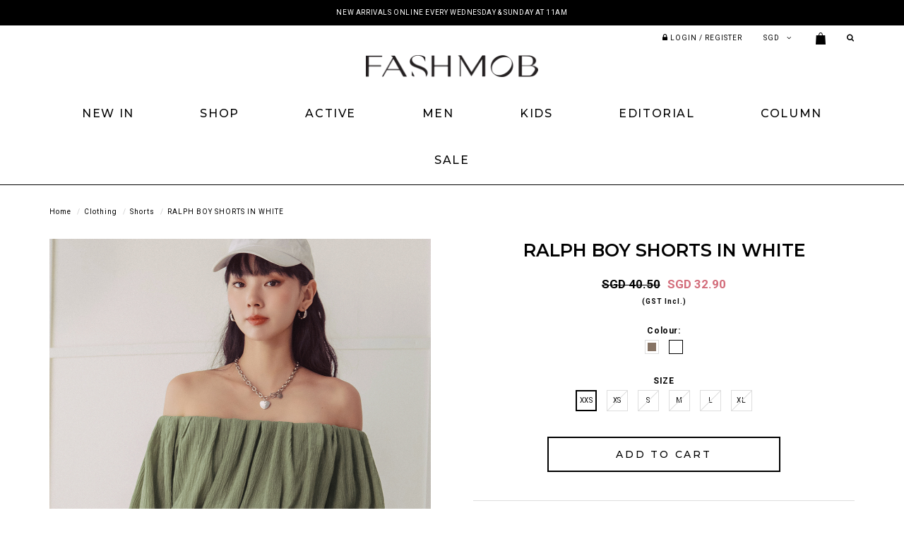

--- FILE ---
content_type: text/html; charset=utf-8
request_url: https://www.shopfashmob.com/product/clothing/shorts/ralph-boy-shorts-in-white
body_size: 15907
content:
<!DOCTYPE html>
<html>
<head>
<meta http-equiv="Content-Type" content="text/html; charset=utf-8" />
  <title>RALPH BOY SHORTS IN WHITE | Fash Mob</title>
  <link rel="shortcut icon" href="https://d1ybxdhf6giz1e.cloudfront.net/sites/files/fashmob/bootstrap2_favicon.ico" type="image/x-icon">
<meta http-equiv="x-dns-prefetch-control" content="on">
<link rel="dns-prefetch" href="//d1ybxdhf6giz1e.cloudfront.net">
<link rel='preload' href='https://d1ybxdhf6giz1e.cloudfront.net/sites/all/themes/bootstrap/framework/3.3.6/fonts/glyphicons-halflings-regular.ttf' as='font' type='font/ttf' crossorigin>
<link rel='preload' href='https://d1ybxdhf6giz1e.cloudfront.net/sites/all/themes/bootstrap/framework/3.3.6/fonts/glyphicons-halflings-regular.woff2' as='font' type='font/woff2' crossorigin>
<link rel='preload' href='https://d1ybxdhf6giz1e.cloudfront.net/sites/all/themes/bootstrap/framework/3.3.6/fonts/glyphicons-halflings-regular.woff' as='font' type='font/woff' crossorigin>
<link rel="canonical" href="https://www.shopfashmob.com/product/clothing/shorts/ralph-boy-shorts-in-white">
<meta property="og:title" content="RALPH BOY SHORTS IN WHITE">
<meta property="og:site_name" content="Fash Mob">
<meta property="og:provider_name" content="Fash Mob">
<meta property="og:type" content="product">
<meta property="og:url" content="https://www.shopfashmob.com/product/clothing/shorts/ralph-boy-shorts-in-white">
<meta property="og:description" content="Made of cotton-viscose blend.  Concealed front zip with concealed buckle and button closure.  Functional side pockets. Straight to slight A-line cut.  Belt loops. Pleating details at waist.  Non-functional pocket flap at back. Worn high waisted.  Not lined. Fabric is slightly thick and not stretchable.&nbsp;Nude undergarments recommended for all White apparels.

  
  
  
  
  
  
  
  
  
  
  
  
  
  
  
  
  
  
  
  
  
  
  
  
  
  
  
  
  
  
  
  
  
  
  
  
  
  
  
  
  
  
  
  
  
  
  
  
  
  
">
<meta property="product:price:currency" content="SGD">
<meta property="product:price:amount" content="32.90">
<meta property="og:availability" content="in stock">
<meta property="product:product_id" content="7470">
<meta property="og:image" content="https://d1ybxdhf6giz1e.cloudfront.net/sites/files/fashmob/images/products/202403/ralphboyshortsinwhite00.jpg">
<meta property="og:image:secure_url" content="https://d1ybxdhf6giz1e.cloudfront.net/sites/files/fashmob/images/products/202403/ralphboyshortsinwhite00.jpg">
<meta property="relatedItem" content="https://www.shopfashmob.com/product/clothing/shorts/ralph-boy-shorts-in-taupe">
<meta property="relatedItem" content="https://www.shopfashmob.com/product/clothing/shorts/ralph-boy-shorts-in-taupe">
<meta property="relatedItem" content="https://www.shopfashmob.com/product/clothing/tops/pegs-off-shoulder-top-in-pistachio">
<meta property="relatedItem" content="https://www.shopfashmob.com/product/clothing/tops/neal-knit-vest-in-latte">
<meta property="relatedItem" content="https://www.shopfashmob.com/product/clothing-shorts/abel-berms-in-pink">
<script type='application/ld+json'>
{
    "@context": "https://schema.org/",
    "@type": "Product",
    "name": "RALPH BOY SHORTS IN WHITE",
    "image": "https://d1ybxdhf6giz1e.cloudfront.net/sites/files/fashmob/images/products/202403/ralphboyshortsinwhite00.jpg",
    "description": "Made of cotton-viscose blend.  Concealed front zip with concealed buckle and button closure.  Functional side pockets. Straight to slight A-line cut.  Belt loops. Pleating details at waist.  Non-functional pocket flap at back. Worn high waisted.  Not lined. Fabric is slightly thick and not stretchable.&nbsp;Nude undergarments recommended for all White apparels.\r\n\r\n  \r\n  \r\n  \r\n  \r\n  \r\n  \r\n  \r\n  \r\n  \r\n  \r\n  \r\n  \r\n  \r\n  \r\n  \r\n  \r\n  \r\n  \r\n  \r\n  \r\n  \r\n  \r\n  \r\n  \r\n  \r\n  \r\n  \r\n  \r\n  \r\n  \r\n  \r\n  \r\n  \r\n  \r\n  \r\n  \r\n  \r\n  \r\n  \r\n  \r\n  \r\n  \r\n  \r\n  \r\n  \r\n  \r\n  \r\n  \r\n  \r\n  \r\n",
    "url": "https://www.shopfashmob.com/product/clothing/shorts/ralph-boy-shorts-in-white",
    "brand": {
        "@type": "Brand",
        "name": "Fash Mob"
    },
    "color": "WHITE",
    "offers": {
        "@type": "offer",
        "priceCurrency": "SGD",
        "price": 32.9,
        "availability": "https://schema.org/InStock"
    }
}
</script>
<script type='application/ld+json'>
{
    "@context": "https://schema.org/",
    "@type": "BreadcrumbList",
    "itemListElement": [
        {
            "@type": "ListItem",
            "position": 1,
            "name": "Home",
            "item": "https://www.shopfashmob.com/"
        },
        {
            "@type": "ListItem",
            "position": 2,
            "name": "Clothing",
            "item": "https://www.shopfashmob.com/category/clothing"
        },
        {
            "@type": "ListItem",
            "position": 3,
            "name": "Shorts",
            "item": "https://www.shopfashmob.com/category/clothing/shorts"
        }
    ]
}
</script>
  <meta charset="utf-8">
  <meta http-equiv="X-UA-Compatible" content="IE=edge">
  <meta name="viewport" content="width=device-width, initial-scale=1,maximum-scale=1.0, user-scalable=0" />
  <meta name="apple-mobile-web-app-capable" content="yes" />  
  <link type="text/css" rel="stylesheet" media="all" href="https://d1ybxdhf6giz1e.cloudfront.net/assets/2b64f30fe258230af2593c388c6a0155.css?48a" />
<link type="text/css" rel="stylesheet" media="all" href="https://d1ybxdhf6giz1e.cloudfront.net/assets/635824be229c3267c3d4149dc887b4d6.css?48a" />
<link type="text/css" rel="stylesheet" media="all" href="https://d1ybxdhf6giz1e.cloudfront.net/assets/lib/animateit/animations.min.css?48a" />
<link type="text/css" rel="stylesheet" media="all" href="https://d1ybxdhf6giz1e.cloudfront.net/assets/css/shopcada-animations.min.css?48a" />
<link type="text/css" rel="stylesheet" media="all" href="https://d1ybxdhf6giz1e.cloudfront.net/assets/css/swiper.min.css?48a" />
<link type="text/css" rel="stylesheet" media="all" href="https://d1ybxdhf6giz1e.cloudfront.net/assets/lib/bxslider/jquery.bxslider.min.css?48a" />
<link type="text/css" rel="stylesheet" media="all" href="https://d1ybxdhf6giz1e.cloudfront.net/assets/lib/fontawesome5/css/all.min.css?48a" />
<link type="text/css" rel="stylesheet" media="all" href="https://d1ybxdhf6giz1e.cloudfront.net/assets/lib/fontawesome4/css/font-awesome.min.css?48a" />
<link type="text/css" rel="stylesheet" media="all" href="https://d1ybxdhf6giz1e.cloudfront.net/sites/files/fashmob/css/sg01/css_1cb3eae8b543cd1670cd388ec730f847.css" />
<link type="text/css" rel="stylesheet" media="print" href="https://d1ybxdhf6giz1e.cloudfront.net/sites/files/fashmob/css/sg01/css_a3d574611f31b5b96234796aff01a4b8.css" />
  
<script src="https://d1ybxdhf6giz1e.cloudfront.net/assets/2cfa25726ead7a12a168cb165a20b5f3.js?48a"></script>
<script src="https://d1ybxdhf6giz1e.cloudfront.net/assets/lib/chosen/1.4.2/chosen.jquery.min.js?48a"></script>
<script src="https://d1ybxdhf6giz1e.cloudfront.net/assets/lib/colorbox/1.6.3/jquery.colorbox-min.js?48a"></script>
<script src="https://js.stripe.com/v3/?48a"></script>
<script src="https://d1ybxdhf6giz1e.cloudfront.net/assets/lib/bxslider/jquery.bxslider.min.js?48a"></script>
<script src="https://d1ybxdhf6giz1e.cloudfront.net/assets/js/product-js-pack.js?48a"></script>
<script src='https://d1ybxdhf6giz1e.cloudfront.net/sites/files/fashmob/js/sg01/js_c110c30369d7342ec93dc40757db83e8.js'></script>
<script>jQuery.extend(Shopcada.settings, {"basePath":"/","chosen":{"selector":"","minimum":0,"minimum_width":90},"colorbox":{"transition":"elastic","speed":350,"opacity":"0.5","slideshow":false,"slideshowAuto":false,"slideshowSpeed":2500,"slideshowStart":"","slideshowStop":"","current":"{current} of {total}","previous":"« Prev","next":"Next »","close":"\u003ci class='btr bt-times'\u003e\u003c/i\u003e","overlayClose":true,"maxWidth":"100%","maxHeight":"100%"},"ucURL":{"zoneSelect":"/uc_js_util/zone_select"},"currency":{"code":"SGD","title":"SGD","image_path":"","sign":"SGD ","sign_after":false,"precision":2,"decimal_indicator":".","thousand_separator":",","rate":"1.00000000"},"uc_ajax_cart":{"CALLBACK":"/uc_ajax_cart/add/item","SHOW_CALLBACK":"/uc_ajax_cart/show","BLOCK_UI":1,"TIMEOUT":3000,"UPDATE_CALLBACK":"/uc_ajax_cart/update","SHOW_VIEW_CALLBACK":"/uc_ajax_cart/show-cart-view","TRACK_CLOSED_STATE":0,"INITIAL_CLOSED_STATE":false,"CART_PANE_EFFECT":0,"CART_PANE_EFFECT_DURATION":200,"HIDE_CART_OPERATIONS":false,"COLLAPSIBLE_CART":0,"ADD_MESSAGES":["Adding product to cart..."],"ADD_TITLE":"","REMOVE_MESSAGES":["Removing product from cart..."],"REMOVE_TITLE":"","UPDATE_MESSAGES":["Updating cart..."],"UPDATE_TITLE":"","CART_OPERATION":""},"uc_currency_alt":{"SGD":{"code":"SGD","title":"SGD","image_path":"","sign":"SGD ","sign_after":false,"precision":2,"decimal_indicator":".","thousand_separator":",","rate":"1.00000000"},"MYR":{"code":"MYR","title":"MYR","image_path":"","sign":"MYR","sign_after":false,"precision":2,"decimal_indicator":".","thousand_separator":",","rate":"0.31698500"},"IDR":{"code":"IDR","title":"IDR","image_path":"","sign":"IDR","sign_after":false,"precision":2,"decimal_indicator":".","thousand_separator":",","rate":"0.00007600"},"HKD":{"code":"HKD","title":"HKD","image_path":"","sign":"HKD","sign_after":false,"precision":2,"decimal_indicator":".","thousand_separator":",","rate":"0.16511900"},"AUD":{"code":"AUD","title":"AUD","image_path":"","sign":"AUD","sign_after":false,"precision":2,"decimal_indicator":".","thousand_separator":",","rate":"0.86300900"},"USD":{"code":"USD","title":"USD","image_path":"","sign":"USD","sign_after":false,"precision":2,"decimal_indicator":".","thousand_separator":",","rate":"1.28760100"},"GBP":{"code":"GBP","title":"GBP","image_path":"","sign":"GBP","sign_after":false,"precision":2,"decimal_indicator":".","thousand_separator":",","rate":"1.72344300"},"KRW":{"code":"KRW","title":"KRW","image_path":"","sign":"KRW","sign_after":false,"precision":2,"decimal_indicator":".","thousand_separator":",","rate":"0.00087400"},"JPY":{"code":"JPY","title":"JPY","image_path":"","sign":"JPY","sign_after":false,"precision":0,"decimal_indicator":"","thousand_separator":"","rate":"0.00813800"},"KHR":{"code":"KHR","title":"KHR","image_path":"","sign":"KHR","sign_after":false,"precision":0,"decimal_indicator":".","thousand_separator":",","rate":"0.00032000"},"THB":{"code":"THB","title":"THB","image_path":"","sign":"THB","sign_after":false,"precision":2,"decimal_indicator":".","thousand_separator":",","rate":"0.04104300"},"EUR":{"code":"EUR","title":"EUR","image_path":"","sign":"EUR","sign_after":false,"precision":2,"decimal_indicator":".","thousand_separator":",","rate":"1.49476200"}},"currencies":{"SGD":{"code":"SGD","title":"SGD","image_path":"","sign":"SGD ","sign_after":false,"precision":2,"decimal_indicator":".","thousand_separator":",","rate":"1.00000000"},"MYR":{"code":"MYR","title":"MYR","image_path":"","sign":"MYR","sign_after":false,"precision":2,"decimal_indicator":".","thousand_separator":",","rate":"0.31698500"},"IDR":{"code":"IDR","title":"IDR","image_path":"","sign":"IDR","sign_after":false,"precision":2,"decimal_indicator":".","thousand_separator":",","rate":"0.00007600"},"HKD":{"code":"HKD","title":"HKD","image_path":"","sign":"HKD","sign_after":false,"precision":2,"decimal_indicator":".","thousand_separator":",","rate":"0.16511900"},"AUD":{"code":"AUD","title":"AUD","image_path":"","sign":"AUD","sign_after":false,"precision":2,"decimal_indicator":".","thousand_separator":",","rate":"0.86300900"},"USD":{"code":"USD","title":"USD","image_path":"","sign":"USD","sign_after":false,"precision":2,"decimal_indicator":".","thousand_separator":",","rate":"1.28760100"},"GBP":{"code":"GBP","title":"GBP","image_path":"","sign":"GBP","sign_after":false,"precision":2,"decimal_indicator":".","thousand_separator":",","rate":"1.72344300"},"KRW":{"code":"KRW","title":"KRW","image_path":"","sign":"KRW","sign_after":false,"precision":2,"decimal_indicator":".","thousand_separator":",","rate":"0.00087400"},"JPY":{"code":"JPY","title":"JPY","image_path":"","sign":"JPY","sign_after":false,"precision":0,"decimal_indicator":"","thousand_separator":"","rate":"0.00813800"},"KHR":{"code":"KHR","title":"KHR","image_path":"","sign":"KHR","sign_after":false,"precision":0,"decimal_indicator":".","thousand_separator":",","rate":"0.00032000"},"THB":{"code":"THB","title":"THB","image_path":"","sign":"THB","sign_after":false,"precision":2,"decimal_indicator":".","thousand_separator":",","rate":"0.04104300"},"EUR":{"code":"EUR","title":"EUR","image_path":"","sign":"EUR","sign_after":false,"precision":2,"decimal_indicator":".","thousand_separator":",","rate":"1.49476200"}},"MessageBar":{"Timeout":"4000","Speed":"500"},"uc_aac_path":"/uc_aac","newsletter_delay":"3","sticky_header":0,"sticky_header_type":"slidein","sticky_header_modern_overlay_mainbanner":false,"stockinfo":{"7470":{"SIZE:XXS":1,"stockactive":"1","SIZE:XS":0,"SIZE:S":0,"SIZE:M":0,"SIZE:L":0,"SIZE:XL":0}},"optionsCount":{"7470":1},"GreySoldOut":1});</script>

<script defer="defer">
var onloadRCSetWidgetID = function() {
            document.querySelectorAll('.g-recaptcha').forEach(function(element) {
                let widget_id = grecaptcha.render(element, {'sitekey' : '6LfY2GoUAAAAAMEbGyvsmCwoAfHnHLycMA9t1wIT'});
                element.setAttribute('data-widget-id', widget_id);
            });
        }
</script>  </head>
<body class="page not-front not-logged-in node-type-myproduct no-sidebars page-product-clothing-shorts-ralph-boy-shorts-in-white section-product node-myproduct responsive page-type-myproduct">
  
  <!-- Slide In Content for the Matching Header -->
  <!-- Mobile Slide In Navigation Menu Content -->
<div class='mobileoverlay'></div>
<nav class="header10 navbar navbar-slidein visible-xs">
  <div class="nav-slidein-content">

    <!-- Top Menu -->
    <div class="nav-slidein-currency nav-slidein-content-section clearfix">
      <form action="/product/clothing/shorts/ralph-boy-shorts-in-white"  accept-charset="UTF-8" method="post" id="uc-currency-alt-picker" class="uc_currency_alt_picker">
<div><div id="edit-currency-wrapper" class="form-item"><span class='select'><select id='edit-currency' class='form-select chosen-widget' name='currency'><option value='SGD' selected data-image=''>SGD</option><option value='MYR'  data-image=''>MYR</option><option value='IDR'  data-image=''>IDR</option><option value='HKD'  data-image=''>HKD</option><option value='AUD'  data-image=''>AUD</option><option value='USD'  data-image=''>USD</option><option value='GBP'  data-image=''>GBP</option><option value='KRW'  data-image=''>KRW</option><option value='JPY'  data-image=''>JPY</option><option value='KHR'  data-image=''>KHR</option><option value='THB'  data-image=''>THB</option><option value='EUR'  data-image=''>EUR</option></select></span></div><input type="hidden" name="form_build_id" id="form-0f03b35c3387a562092b132d8c06ac01" value="form-0f03b35c3387a562092b132d8c06ac01"  />
<input type="hidden" name="form_id" id="edit-uc-currency-alt-picker" value="uc_currency_alt_picker"  />

</div></form>
    </div>

    <!-- Main Menu -->
    <div class="nav-slidein-mainnav nav-slidein-content-section clearfix">
      <ul id = 'menu-menu-main-menu' class='nav navbar-nav'><li class="leaf first li--front-"><a href="/" title="" id="menu-550" class="-front-">Home</a></li>
<li class="leaf li-taxonomy-term-1"><a href="/collection/new-arrivals" title="" id="menu-551" class="taxonomy-term-1">New In</a></li>
<li class="expanded dropdown li-products"><a href="/products" title="" id="menu-552" class="products dropdown-toggle" data-toggle="dropdown" role="button" aria-haspopup="true">Shop<span class='caret'></span></a><ul class='dropdown-menu'><li class="expanded first dropdown dropdown-submenu li-taxonomy-term-4"><a href="/category/clothing" title="" id="menu-553" class="taxonomy-term-4 dropdown-toggle" data-toggle="dropdown" role="button" aria-haspopup="true">Clothing<span class='caret'></span></a><ul class='dropdown-menu'><li class="leaf first li-taxonomy-term-5"><a href="/category/clothing/tops" title="" id="menu-554" class="taxonomy-term-5">Tops</a></li>
<li class="leaf li-taxonomy-term-6"><a href="/category/clothing/dresses" title="" id="menu-555" class="taxonomy-term-6">Dresses</a></li>
<li class="leaf li-taxonomy-term-7"><a href="/category/clothing/one-piece-suits" title="" id="menu-556" class="taxonomy-term-7">One-piece Suits</a></li>
<li class="leaf li-taxonomy-term-12"><a href="/category/clothing/outerwear" title="" id="menu-557" class="taxonomy-term-12">Outerwear</a></li>
<li class="leaf li-taxonomy-term-8"><a href="/category/clothing/shorts" title="" id="menu-558" class="taxonomy-term-8">Shorts</a></li>
<li class="leaf li-taxonomy-term-9"><a href="/category/clothing/pants" title="" id="menu-559" class="taxonomy-term-9">Pants</a></li>
<li class="leaf li-taxonomy-term-10"><a href="/category/clothing/skirts" title="" id="menu-560" class="taxonomy-term-10">Skirts</a></li>
<li class="leaf li-taxonomy-term-13-1"><a href="/collection/new-arrivals/bridesmaids" title="" id="menu-561" class="taxonomy-term-13-1">Bridesmaids</a></li>
<li class="leaf li-taxonomy-term-14"><a href="/category/clothing/cheongsam" title="" id="menu-562" class="taxonomy-term-14">Cheongsam</a></li>
<li class="leaf last li-taxonomy-term-11"><a href="/collection/denim" title="" id="menu-563" class="taxonomy-term-11">Denim</a></li>
</ul></li>
<li class="expanded dropdown dropdown-submenu li-taxonomy-term-15"><a href="/category/accessories" title="" id="menu-564" class="taxonomy-term-15 dropdown-toggle" data-toggle="dropdown" role="button" aria-haspopup="true">Others<span class='caret'></span></a><ul class='dropdown-menu'><li class="leaf first li-taxonomy-term-15"><a href="/category/accessories" title="" id="menu-565" class="taxonomy-term-15">Accessories</a></li>
<li class="leaf li-taxonomy-term-17"><a href="/category/bags" title="" id="menu-566" class="taxonomy-term-17">Bags</a></li>
<li class="leaf last li-taxonomy-term-16"><a href="/category/shoes" title="" id="menu-567" class="taxonomy-term-16">Shoes</a></li>
</ul></li>
<li class="leaf li-taxonomy-term-96"><a href="/category/clothing/kids" title="" id="menu-2069" class="taxonomy-term-96">KIDS</a></li>
<li class="leaf li-taxonomy-term-18"><a href="/collection/back-in-stock" title="" id="menu-568" class="taxonomy-term-18">Back In Stock</a></li>
<li class="expanded dropdown dropdown-submenu li-taxonomy-term-3"><a href="/collection/backorders" title="" id="menu-569" class="taxonomy-term-3 dropdown-toggle" data-toggle="dropdown" role="button" aria-haspopup="true">Backorder<span class='caret'></span></a><ul class='dropdown-menu'><li class="leaf first li-taxonomy-term-3"><a href="/collection/backorders" title="" id="menu-570" class="taxonomy-term-3">Current Backorder</a></li>
<li class="leaf last li-backorder-status"><a href="/backorder-status" title="" id="menu-571" class="backorder-status">Backorder Status</a></li>
</ul></li>
<li class="leaf li-gift-certificate"><a href="/gift-certificate" title="" id="menu-572" class="gift-certificate">Gift For Her</a></li>
<li class="leaf last li-taxonomy-term-2"><a href="/collection/sale" title="" id="menu-573" class="taxonomy-term-2">Sale</a></li>
</ul></li>
<li class="leaf li-taxonomy-term-136"><a href="/category/active" title="" id="menu-3127" class="taxonomy-term-136">Active</a></li>
<li class="leaf li-taxonomy-term-115"><a href="/category/clothing/men" title="" id="menu-3164" class="taxonomy-term-115">MEN</a></li>
<li class="leaf li-taxonomy-term-96"><a href="/category/clothing/kids" title="" id="menu-2068" class="taxonomy-term-96">KIDS</a></li>
<li class="expanded dropdown li-editorial"><a href="/editorial" title="" id="menu-574" class="editorial dropdown-toggle" data-toggle="dropdown" role="button" aria-haspopup="true">Editorial<span class='caret'></span></a><ul class='dropdown-menu'><li class="leaf first li-page-8888"><a href="/editorial/maison-de-lumie%CC%80re" title="" id="menu-773" class="page-8888">MAISON DE LUMIÈRE</a></li>
<li class="leaf li-page-8872"><a href="/editorial/the-keepsake-edit" title="" id="menu-939" class="page-8872">THE KEEPSAKE EDIT</a></li>
<li class="leaf li-page-8851"><a href="/editorial/blooms-heirlooms" title="" id="menu-649" class="page-8851">BLOOMS & HEIRLOOMS</a></li>
<li class="leaf li-page-8833"><a href="/editorial/le-printempts" title="" id="menu-3128" class="page-8833">LE PRINTEMPTS</a></li>
<li class="leaf li-page-8817"><a href="/editorial/cest-vivre" title="" id="menu-726" class="page-8817">C'EST VIVRE</a></li>
<li class="leaf last li-editorial"><a href="/editorial" title="" id="menu-639" class="editorial">All</a></li>
</ul></li>
<li class="leaf li-column"><a href="/column" title="" id="menu-575" class="column">Column</a></li>
<li class="leaf last li-taxonomy-term-2"><a href="/collection/sale" title="" id="menu-576" class="taxonomy-term-2">Sale</a></li>
</ul>    </div>



  </div>
</nav>
  
  <!-- Body Wrapper -->
  <div class="body-wrapper" tabindex=0>
    
    <!-- Header -->
    
<div class='header10 header-region'>
  
    
  <!-- Message Bar & Top Menu -->
      <div class='header-top header-messagebar'>  
      <div class='container'>
        <div id='messagebar' class='messagebar autorotate'><div id='messagebar-inner' class='clearfix'><div class='message message-1 center'><div class='message-inner'><p>NEW ARRIVALS ONLINE EVERY WEDNESDAY &amp; SUNDAY AT 11AM</p></div></div><div class='message message-2 center'><div class='message-inner'><p>SHOP NEW ARRIVALS AT OUR PLAZA SING &amp; FUNAN STORE EVERY MONDAY &amp; THURSDAY</p></div></div><div class='message message-3 center'><div class='message-inner'><p>SHOP NEW BACKORDERS</p></div></div></div></div>      </div>
    </div>
  
  <div class='header-top hidden-xs hidden-sm'>
    <div class='container'>      

      <div class='row'>
        <!-- Top Menu / Hidden in XS -->
        <div class='col-md-12 col-sm-12'>
          <div class='pull-right inline-divs'>
            
            <div class="inline-div">
              <ul id='menu-menu-topheader' class='menu nav nav-pills'>
              <li class="li-login"><a href="/login"><i class='fa fa-lock'></i> <span class='hidden-xs'>Login / Register</span></a></li>
           </ul>            </div>

            <div class="inline-div">
              <form action="/product/clothing/shorts/ralph-boy-shorts-in-white"  accept-charset="UTF-8" method="post" id="uc-currency-alt-picker" class="uc_currency_alt_picker">
<div><div id="edit-currency-wrapper" class="form-item"><span class='select'><select id='edit-currency' class='form-select chosen-widget' name='currency'><option value='SGD' selected data-image=''>SGD</option><option value='MYR'  data-image=''>MYR</option><option value='IDR'  data-image=''>IDR</option><option value='HKD'  data-image=''>HKD</option><option value='AUD'  data-image=''>AUD</option><option value='USD'  data-image=''>USD</option><option value='GBP'  data-image=''>GBP</option><option value='KRW'  data-image=''>KRW</option><option value='JPY'  data-image=''>JPY</option><option value='KHR'  data-image=''>KHR</option><option value='THB'  data-image=''>THB</option><option value='EUR'  data-image=''>EUR</option></select></span></div><input type="hidden" name="form_build_id" id="form-0f03b35c3387a562092b132d8c06ac01" value="form-0f03b35c3387a562092b132d8c06ac01"  />
<input type="hidden" name="form_id" id="edit-uc-currency-alt-picker" value="uc_currency_alt_picker"  />

</div></form>
            </div>

            <div class='inline-div'>
              <a class='cart-link' href='/cart'><img src='/sites/themes/fashmob/custom/bootstrap2/images/bag.png'><span class='cartcount'></span></a>
            </div>

            <div class='inline-div'>
              <a class='show-search' href=''><i class='fa fa-search'></i></a>
              <div class='header-search-form'>
                    <form method='get' action='/search-products'>
                      <input class='form-text' type='text' placeholder='Enter Keywords' value='' size='40' name='keyword' maxlength='128'>
                      <input type='submit' class='form-submit' id='edit-submit' value=''>
                    </form>
                  </div>
                             </div>

          </div>
        </div>
        
      </div>
    </div>
  </div> <!-- //header_top -->
  
  <!-- Logo -->
  <div class='header'>
    <div class='container clearfix'>
      <div class='hidden-md hidden-lg mobile-search'>
        <div class='header-search-form'>
          <a class='close-search'><i class='btr bt-times'></i></a>
          <form method='get' action='/search-products'>
            <input class='form-text' type='text' placeholder='Search' value='' size='40' name='keys' maxlength='128'>
            <input type='submit' class='form-submit' id='edit-submit' value=''>
          </form>
        </div>
      </div>
      <div class='row'>

        <div class="col-xs-3 hidden-md hidden-lg">
          <div class='header-mobile-left'>
            <a class='nav-slidein-expander' data-direction=''>
            <span class='icon-bar'></span>
            <span class='icon-bar'></span>
            <span class='icon-bar'></span>
          </a>            <a class='show-search' href=''><i class='fa fa-search'></i></a>
          </div>
        </div>
      
        <div class="no-gutter text-center col-xs-6 col-md-12">
          <div id='logo' class='logo'>
            <a href='/' title='Home' rel='home'><img class='img-responsive' src='https://d1ybxdhf6giz1e.cloudfront.net/sites/files/fashmob/logo/fm-logo.png' alt='Home'></a>
          </div>        </div>

        <div class='col-xs-3 hidden-md hidden-lg'>

          <div class='text-right header-mobile-right'>
                            <a class='account' href='/login'><i class='fa fa-user'></i></a>
                          <a class='cart-link' href='/cart'><img src='/sites/themes/fashmob/custom/bootstrap2/images/bag.png'><span class='cartcount'></span></a>

          </div>

        </div>

      </div>
    </div>
  </div><!-- //header -->

  <!-- Navigation -->
  <div id='' class="hidden-xs hidden-sm header-bottom">
              <nav class="navbar navbar-default yamm">
          <div class="container">
            <!-- Collect the nav links, forms, and other content for toggling -->
            <div class="collapse navbar-collapse main-navigation">
              <ul id = 'menu-primary-links' class='nav navbar-nav with-hover'><li class="expanded first dropdown yamm-fw li-taxonomy-term-1"><a href="/collection/new-arrivals" title="" id="menu-236" class="taxonomy-term-1 dropdown-toggle" data-toggle="dropdown" role="button" aria-haspopup="true">New In<span class='caret'></span></a><ul class='dropdown-menu'><li class='yamm-content'><style>@media screen and (min-width: 1200px) { .shopcada-grid-row .vc-widget.vc-column-5b63d5b0e1ea9 { margin-top: px; margin-bottom: px; margin-left: px; margin-right: px; padding-top: px; padding-bottom: px; padding-left: px; padding-right: px;  } }@media screen and (min-width: 768px) and (max-width: 991px) { .shopcada-grid-row .vc-widget.vc-column-5b63d5b0e1ea9 { margin-top: px; margin-bottom: px; margin-left: px; margin-right: px; padding-top: px; padding-bottom: px; padding-left: px; padding-right: px;  } } @media screen and (max-width: 767px) { .shopcada-grid-row .vc-widget.vc-column-5b63d5b0e1ea9 { margin-top: px; margin-bottom: px; margin-left: px; margin-right: px; padding-top: px; padding-bottom: px; padding-left: px; padding-right: px; ; } } .vc-banner-5b63d5b73828b .vc-banner-image {  } .vc-banner-5b63d5b73828b .vc-banner-image picture {  } .vc-banner-5b63d5b73828b .vc-banner-image img {  }@media screen and (min-width: 768px) and (max-width: 991px) { .vc-banner-5b63d5b73828b .vc-banner-image {  } .vc-banner-5b63d5b73828b .vc-banner-image picture {  } .vc-banner-5b63d5b73828b .vc-banner-image img {  } }@media screen and (max-width: 767px) { .vc-banner-5b63d5b73828b .vc-banner-image {  } .vc-banner-5b63d5b73828b .vc-banner-image picture {  } .vc-banner-5b63d5b73828b .vc-banner-image img {  } }.vc-banner-5b63d5b73828b .vc-body {  } @media screen and (min-width: 768px) and (max-width: 991px) { .vc-banner-5b63d5b73828b .vc-body {  } } @media screen and (max-width: 767px) { .vc-banner-5b63d5b73828b .vc-body {  } } </style><div  class="shopcada-grid-container animateOnce"> <div  class="shopcada-grid-row vc-row-5b63d5a79c9c8" style=""><div  class="vc-widget vc-column-5b63d5b0e1ea9 vc-widget-text shopcada-grid-col-xs-12 shopcada-grid-col-sm-12 shopcada-grid-col-md-2 shopcada-grid-col-lg-2 shopcada-grid-hidden-xs shopcada-grid-hidden-sm shopcada-grid-hidden-md"><div class='vc-widget-textbody vc-5b63d5b0e1ea9'><div class='vc-body'></div></div></div><div  class="vc-widget vc-column-5b63d5b1871e3 vc-widget-text shopcada-grid-col-xs-12 shopcada-grid-col-sm-12 shopcada-grid-col-md-3 shopcada-grid-col-lg-2"><div class='vc-widget-textbody vc-5b63d5b1871e3'><div class='vc-body'><p><a href="/collection/new-arrivals">New In</a><br><a href="/collection/new-arrivals/tops">Tops</a><br><a href="/collection/new-arrivals/dresses">Dresses</a><br><a href="/collection/new-arrivals/one-piece-suits">One-Piece Suits</a><br><a href="/collection/new-arrivals/outerwear">Outerwear</a><br><a href="/collection/new-arrivals/shorts">Shorts</a><br><a href="/collection/new-arrivals/pants">Pants</a><br><a href="/collection/new-arrivals/skirts">Skirts</a></p></div></div></div><div  class="vc-widget vc-column-5b63d5b2105f8 vc-widget-text shopcada-grid-col-xs-12 shopcada-grid-col-sm-12 shopcada-grid-col-md-3 shopcada-grid-col-lg-2"><div class='vc-widget-textbody vc-5b63d5b2105f8'><div class='vc-body'><p>&nbsp;<br><a href="/collection/new-arrivals/bridesmaids">Bridesmaids</a><br><a href="/collection/new-arrivals/cheongsam">Cheongsam</a><br><a href="/collection/new-arrivals/denim">Denim</a><br><a href="/collection/new-arrivals/bags">Bags</a><br><a href="/collection/new-arrivals/shoes">Shoes</a></p></div></div></div><div  class="vc-widget vc-column-5b63d5b525ca3 vc-widget-text shopcada-grid-col-xs-12 shopcada-grid-col-sm-12 shopcada-grid-col-md-3 shopcada-grid-col-lg-2"><div class='vc-widget-textbody vc-5b63d5b525ca3'><div class='vc-body'><p><strong style="font-size: 13px; color: #000000;"></strong></p>
<p><span style="font-size: 14px;"><a href="/category/active"><strong>ACTIVEWEAR</strong></a></span></p>
<p><span style="font-size: 14px;"><a href="/category/clothing/kids"><strong>KIDS</strong></a></span></p>
<p><span style="font-size: 14px;"><strong><a href="/category/clothing/men">MEN</a></strong></span></p>
<p><span style="font-size: 14px;"><a href="/collection/backorders"><strong>BACKORDERS</strong></a></span></p>
<p><span style="font-size: 14px;"><strong><a href="/collection/back-in-stock">Back In Stock</a></strong></span></p></div></div></div><div  class="vc-widget vc-column-5b63d5b73828b vc-widget-banner shopcada-grid-col-xs-12 shopcada-grid-col-sm-12 shopcada-grid-col-md-3 shopcada-grid-col-lg-2 shopcada-grid-hidden-xs shopcada-grid-hidden-sm"><div class='vc-banner vc-banner-5b63d5b73828b'><div class='vc-banner-image'><a href="/collection/new-arrivals"><img  class="img-responsive" title="" alt="" src="https://d1ybxdhf6giz1e.cloudfront.net/sites/files/fashmob/banners/new_in-684.jpg"></a></div><div class='vc-body vc-banner-body'><p><a href="/collection/new-arrivals/bridesmaids">Shop New In</a></p></div></div></div></div></div></li></ul></li>
<li class="expanded dropdown yamm-fw li-products"><a href="/products" title="Shop" id="menu-237" class="products dropdown-toggle" data-toggle="dropdown" role="button" aria-haspopup="true">Shop<span class='caret'></span></a><ul class='dropdown-menu'><li class='yamm-content'><style>@media screen and (min-width: 1200px) { .shopcada-grid-row .vc-widget.vc-column-5b63d5b0e1ea9 { margin-top: px; margin-bottom: px; margin-left: px; margin-right: px; padding-top: px; padding-bottom: px; padding-left: px; padding-right: px;  } }@media screen and (min-width: 768px) and (max-width: 991px) { .shopcada-grid-row .vc-widget.vc-column-5b63d5b0e1ea9 { margin-top: px; margin-bottom: px; margin-left: px; margin-right: px; padding-top: px; padding-bottom: px; padding-left: px; padding-right: px;  } } @media screen and (max-width: 767px) { .shopcada-grid-row .vc-widget.vc-column-5b63d5b0e1ea9 { margin-top: px; margin-bottom: px; margin-left: px; margin-right: px; padding-top: px; padding-bottom: px; padding-left: px; padding-right: px; ; } } @media screen and (min-width: 1200px) { .shopcada-grid-row .vc-widget.vc-column-5b63d5b1871e3 { margin-top: px; margin-bottom: px; margin-left: px; margin-right: px; padding-top: px; padding-bottom: px; padding-left: px; padding-right: px;  } }@media screen and (min-width: 768px) and (max-width: 991px) { .shopcada-grid-row .vc-widget.vc-column-5b63d5b1871e3 { margin-top: px; margin-bottom: px; margin-left: px; margin-right: px; padding-top: px; padding-bottom: px; padding-left: px; padding-right: px;  } } @media screen and (max-width: 767px) { .shopcada-grid-row .vc-widget.vc-column-5b63d5b1871e3 { margin-top: px; margin-bottom: px; margin-left: px; margin-right: px; padding-top: px; padding-bottom: px; padding-left: px; padding-right: px; ; } } @media screen and (min-width: 1200px) { .shopcada-grid-row .vc-widget.vc-column-5b63d5b2105f8 { margin-bottom: 15px;  } }@media screen and (min-width: 992px) and (max-width: 1199px) { .shopcada-grid-row .vc-widget.vc-column-5b63d5b2105f8 { margin-bottom: 15px;  } }@media screen and (min-width: 768px) and (max-width: 991px) { .shopcada-grid-row .vc-widget.vc-column-5b63d5b2105f8 { margin-bottom: 15px;  } } @media screen and (max-width: 767px) { .shopcada-grid-row .vc-widget.vc-column-5b63d5b2105f8 { margin-bottom: 15px; ; } } @media screen and (min-width: 1200px) { .shopcada-grid-row .vc-widget.vc-column-5b63d5b525ca3 { margin-top: px; margin-bottom: px; margin-left: px; margin-right: px; padding-top: px; padding-bottom: px; padding-left: px; padding-right: px;  } }@media screen and (min-width: 768px) and (max-width: 991px) { .shopcada-grid-row .vc-widget.vc-column-5b63d5b525ca3 { margin-top: px; margin-bottom: px; margin-left: px; margin-right: px; padding-top: px; padding-bottom: px; padding-left: px; padding-right: px;  } } @media screen and (max-width: 767px) { .shopcada-grid-row .vc-widget.vc-column-5b63d5b525ca3 { margin-top: px; margin-bottom: px; margin-left: px; margin-right: px; padding-top: px; padding-bottom: px; padding-left: px; padding-right: px; ; } } .vc-banner-5b63d5b73828b .vc-banner-image {  } .vc-banner-5b63d5b73828b .vc-banner-image picture {  } .vc-banner-5b63d5b73828b .vc-banner-image img {  }@media screen and (min-width: 768px) and (max-width: 991px) { .vc-banner-5b63d5b73828b .vc-banner-image {  } .vc-banner-5b63d5b73828b .vc-banner-image picture {  } .vc-banner-5b63d5b73828b .vc-banner-image img {  } }@media screen and (max-width: 767px) { .vc-banner-5b63d5b73828b .vc-banner-image {  } .vc-banner-5b63d5b73828b .vc-banner-image picture {  } .vc-banner-5b63d5b73828b .vc-banner-image img {  } }.vc-banner-5b63d5b73828b .vc-body {  } @media screen and (min-width: 768px) and (max-width: 991px) { .vc-banner-5b63d5b73828b .vc-body {  } } @media screen and (max-width: 767px) { .vc-banner-5b63d5b73828b .vc-body {  } } @media screen and (min-width: 1200px) { .vc-row-5b63d5a79c9c8 { margin-top: px; margin-bottom: px; margin-left: px; margin-right: px; padding-top: px; padding-bottom: px; padding-left: px; padding-right: px;  } }@media screen and (min-width: 768px) and (max-width: 991px) { .vc-row-5b63d5a79c9c8 { margin-top: px; margin-bottom: px; margin-left: px; margin-right: px; padding-top: px; padding-bottom: px; padding-left: px; padding-right: px;  } }@media screen and (max-width: 767px) { .vc-row-5b63d5a79c9c8 { margin-top: px; margin-bottom: px; margin-left: px; margin-right: px; padding-top: px; padding-bottom: px; padding-left: px; padding-right: px; ; } }</style><div  class="shopcada-grid-container animateOnce"> <div  class="shopcada-grid-row vc-row-5b63d5a79c9c8" style=""><div  class="vc-widget vc-column-5b63d5b0e1ea9 vc-widget-text shopcada-grid-col-xs-12 shopcada-grid-col-sm-12 shopcada-grid-col-md-2 shopcada-grid-col-lg-2 shopcada-grid-hidden-xs shopcada-grid-hidden-sm shopcada-grid-hidden-md"><div class='vc-widget-textbody vc-5b63d5b0e1ea9'><div class='vc-body'></div></div></div><div  class="vc-widget vc-column-5b63d5b1871e3 vc-widget-text shopcada-grid-col-xs-12 shopcada-grid-col-sm-12 shopcada-grid-col-md-3 shopcada-grid-col-lg-2"><div class='vc-widget-textbody vc-5b63d5b1871e3'><div class='vc-body'><p><a href="/category/clothing">Clothing</a><br><a href="/category/clothing/tops">Tops</a><br><a href="/category/clothing/dresses">Dresses</a><br><a href="/category/clothing/one-piece-suits">One-Piece Suits</a><br><a href="/category/clothing/outerwear">Outerwear</a><br><a href="/category/clothing/shorts">Shorts</a><br><a href="/category/clothing/pants">Pants</a><br><a href="/collection/new-arrivals/skirts">Skirts</a><br><a href="/category/clothing/bridesmaid">Bridesmaids</a><br><a href="/category/clothing/cheongsam">Cheongsam</a><br><a href="/collection/denim">Denim</a></p></div></div></div><div  class="vc-widget vc-column-5b63d5b2105f8 vc-widget-text shopcada-grid-col-xs-12 shopcada-grid-col-sm-12 shopcada-grid-col-md-3 shopcada-grid-col-lg-2"><div class='vc-widget-textbody vc-5b63d5b2105f8'><div class='vc-body'><p><a href="#">Others</a><br><a href="/category/accessories">Accessories</a><br><a href="/category/bags">Bags</a><br><a href="/category/shoes">Shoes</a></p>
<p><span><strong></strong></span></p>
<p><span><a href="/category/clothing/men"><strong></strong></a><span style="font-size: 12px;"><strong><a href="/category/active">ACTIVEWEAR</a></strong></span></span></p>
<p><span style="font-size: 13px;"><a href="/category/clothing/kids"><strong>KIDS</strong></a></span></p>
<p><span style="font-size: 13px;"><a href="/category/clothing/men"><strong>MEN</strong></a></span></p></div></div></div><div  class="vc-widget vc-column-5b63d5b525ca3 vc-widget-text shopcada-grid-col-xs-12 shopcada-grid-col-sm-12 shopcada-grid-col-md-3 shopcada-grid-col-lg-2"><div class='vc-widget-textbody vc-5b63d5b525ca3'><div class='vc-body'><p><a href="/collection/back-in-stock">Back In Stock</a></p>
<p><a href="/collection/backorders">Backorder</a><br><a href="/collection/backorders">Current Backorder</a><br><a href="/backorder-status">Backorder Status</a></p>
<p><a href="/gift-certificate">Gift For Her</a></p>
<p><a href="/collection/sale">Sale</a></p></div></div></div><div  class="vc-widget vc-column-5b63d5b73828b vc-widget-banner shopcada-grid-col-xs-12 shopcada-grid-col-sm-12 shopcada-grid-col-md-3 shopcada-grid-col-lg-2 shopcada-grid-hidden-xs shopcada-grid-hidden-sm"><div class='vc-banner vc-banner-5b63d5b73828b'><div class='vc-banner-image'><a href="/collection/backorders"><img  class="img-responsive" title="" alt="" src="https://d1ybxdhf6giz1e.cloudfront.net/sites/files/fashmob/banners/new380x280-_bo.jpg"></a></div><div class='vc-body vc-banner-body'><p><a href="/collection/backorders">Shop Backorders Now</a></p></div></div></div></div></div></li></ul></li>
<li class="leaf li-taxonomy-term-136"><a href="/category/active" title="" id="menu-3126" class="taxonomy-term-136">ACTIVE</a></li>
<li class="leaf li-taxonomy-term-115"><a href="/category/clothing/men" title="" id="menu-3163" class="taxonomy-term-115">MEN</a></li>
<li class="leaf li-taxonomy-term-96"><a href="/category/clothing/kids" title="" id="menu-2067" class="taxonomy-term-96">KIDS</a></li>
<li class="expanded dropdown yamm-fw li-editorial"><a href="/editorial" title="" id="menu-239" class="editorial dropdown-toggle" data-toggle="dropdown" role="button" aria-haspopup="true">Editorial<span class='caret'></span></a><ul class='dropdown-menu'><li class='yamm-content'><style>@media screen and (min-width: 1200px) { .shopcada-grid-row .vc-widget.vc-column-5b816453afec9 { margin-top: px; margin-bottom: px; margin-left: px; margin-right: px; padding-top: px; padding-bottom: px; padding-left: px; padding-right: px;  } }@media screen and (min-width: 768px) and (max-width: 991px) { .shopcada-grid-row .vc-widget.vc-column-5b816453afec9 { margin-top: px; margin-bottom: px; margin-left: px; margin-right: px; padding-top: px; padding-bottom: px; padding-left: px; padding-right: px;  } } @media screen and (max-width: 767px) { .shopcada-grid-row .vc-widget.vc-column-5b816453afec9 { margin-top: px; margin-bottom: px; margin-left: px; margin-right: px; padding-top: px; padding-bottom: px; padding-left: px; padding-right: px; ; } } .vc-banner-5bb462330f15a .vc-banner-image {  } .vc-banner-5bb462330f15a .vc-banner-image picture {  } .vc-banner-5bb462330f15a .vc-banner-image img {  }@media screen and (min-width: 768px) and (max-width: 991px) { .vc-banner-5bb462330f15a .vc-banner-image {  } .vc-banner-5bb462330f15a .vc-banner-image picture {  } .vc-banner-5bb462330f15a .vc-banner-image img {  } }@media screen and (max-width: 767px) { .vc-banner-5bb462330f15a .vc-banner-image {  } .vc-banner-5bb462330f15a .vc-banner-image picture {  } .vc-banner-5bb462330f15a .vc-banner-image img {  } }.vc-banner-5bb462330f15a .vc-body {  } @media screen and (min-width: 768px) and (max-width: 991px) { .vc-banner-5bb462330f15a .vc-body {  } } @media screen and (max-width: 767px) { .vc-banner-5bb462330f15a .vc-body {  } } .vc-banner-5bad1276df458 .vc-banner-image {  } .vc-banner-5bad1276df458 .vc-banner-image picture {  } .vc-banner-5bad1276df458 .vc-banner-image img {  }@media screen and (min-width: 768px) and (max-width: 991px) { .vc-banner-5bad1276df458 .vc-banner-image {  } .vc-banner-5bad1276df458 .vc-banner-image picture {  } .vc-banner-5bad1276df458 .vc-banner-image img {  } }@media screen and (max-width: 767px) { .vc-banner-5bad1276df458 .vc-banner-image {  } .vc-banner-5bad1276df458 .vc-banner-image picture {  } .vc-banner-5bad1276df458 .vc-banner-image img {  } }.vc-banner-5bad1276df458 .vc-body {  } @media screen and (min-width: 768px) and (max-width: 991px) { .vc-banner-5bad1276df458 .vc-body {  } } @media screen and (max-width: 767px) { .vc-banner-5bad1276df458 .vc-body {  } } .vc-banner-5b8163cc71dbb .vc-banner-image {  } .vc-banner-5b8163cc71dbb .vc-banner-image picture {  } .vc-banner-5b8163cc71dbb .vc-banner-image img {  }@media screen and (min-width: 768px) and (max-width: 991px) { .vc-banner-5b8163cc71dbb .vc-banner-image {  } .vc-banner-5b8163cc71dbb .vc-banner-image picture {  } .vc-banner-5b8163cc71dbb .vc-banner-image img {  } }@media screen and (max-width: 767px) { .vc-banner-5b8163cc71dbb .vc-banner-image {  } .vc-banner-5b8163cc71dbb .vc-banner-image picture {  } .vc-banner-5b8163cc71dbb .vc-banner-image img {  } }.vc-banner-5b8163cc71dbb .vc-body {  } @media screen and (min-width: 768px) and (max-width: 991px) { .vc-banner-5b8163cc71dbb .vc-body {  } } @media screen and (max-width: 767px) { .vc-banner-5b8163cc71dbb .vc-body {  } } .vc-banner-6592882b5f3e9 .vc-banner-image {  } .vc-banner-6592882b5f3e9 .vc-banner-image picture {  } .vc-banner-6592882b5f3e9 .vc-banner-image img {  }@media screen and (min-width: 768px) and (max-width: 991px) { .vc-banner-6592882b5f3e9 .vc-banner-image {  } .vc-banner-6592882b5f3e9 .vc-banner-image picture {  } .vc-banner-6592882b5f3e9 .vc-banner-image img {  } }@media screen and (max-width: 767px) { .vc-banner-6592882b5f3e9 .vc-banner-image {  } .vc-banner-6592882b5f3e9 .vc-banner-image picture {  } .vc-banner-6592882b5f3e9 .vc-banner-image img {  } }.vc-banner-6592882b5f3e9 .vc-body {  } @media screen and (min-width: 768px) and (max-width: 991px) { .vc-banner-6592882b5f3e9 .vc-body {  } } @media screen and (max-width: 767px) { .vc-banner-6592882b5f3e9 .vc-body {  } } @media screen and (min-width: 1200px) { .shopcada-grid-row .vc-widget.vc-column-5b816454c7149 { margin-top: px; margin-bottom: px; margin-left: px; margin-right: px; padding-top: px; padding-bottom: px; padding-left: px; padding-right: px;  } }@media screen and (min-width: 768px) and (max-width: 991px) { .shopcada-grid-row .vc-widget.vc-column-5b816454c7149 { margin-top: px; margin-bottom: px; margin-left: px; margin-right: px; padding-top: px; padding-bottom: px; padding-left: px; padding-right: px;  } } @media screen and (max-width: 767px) { .shopcada-grid-row .vc-widget.vc-column-5b816454c7149 { margin-top: px; margin-bottom: px; margin-left: px; margin-right: px; padding-top: px; padding-bottom: px; padding-left: px; padding-right: px; ; } } </style><div style='background-color:#ffffff; '><div  class="clearfix animateOnce"> <div  class="clearfix has-background shopcada-grid-row shopcada-grid-no-gutters vc-row-5b8163ca91f84" style=""><div  class="vc-widget vc-column-5b816453afec9 vc-widget-text shopcada-grid-col-xs-12 shopcada-grid-col-sm-12 shopcada-grid-col-md-3 shopcada-grid-col-lg-3 shopcada-grid-hidden-xs shopcada-grid-hidden-sm"><div class='vc-widget-textbody vc-5b816453afec9'><div class='vc-body'></div></div></div><div  class="vc-widget vc-column-5bb462330f15a vc-widget-banner shopcada-grid-col-xs-12 shopcada-grid-col-sm-12 shopcada-grid-col-md-2 shopcada-grid-col-lg-2"><div class='vc-banner vc-banner-5bb462330f15a'><div class='vc-banner-image'><a href="https://www.shopfashmob.com/editorial/maison-de-lumie%CC%80re"><img  class="img-responsive" title="" alt="" src="https://d1ybxdhf6giz1e.cloudfront.net/sites/files/fashmob/banners/mdl26-submenu.jpg"></a></div></div></div><div  class="vc-widget vc-column-5bad1276df458 vc-widget-banner shopcada-grid-col-xs-12 shopcada-grid-col-sm-12 shopcada-grid-col-md-2 shopcada-grid-col-lg-2"><div class='vc-banner vc-banner-5bad1276df458'><div class='vc-banner-image'><a href="https://www.shopfashmob.com/editorial/the-keepsake-edit"><img  class="img-responsive" title="" alt="" src="https://d1ybxdhf6giz1e.cloudfront.net/sites/files/fashmob/banners/tke26-submenu.jpg"></a></div></div></div><div  class="vc-widget vc-column-5b8163cc71dbb vc-widget-banner shopcada-grid-col-xs-12 shopcada-grid-col-sm-12 shopcada-grid-col-md-2 shopcada-grid-col-lg-2"><div class='vc-banner vc-banner-5b8163cc71dbb'><div class='vc-banner-image'><a href="https://www.shopfashmob.com/editorial/blooms-heirlooms"><img  class="img-responsive" title="" alt="" src="https://d1ybxdhf6giz1e.cloudfront.net/sites/files/fashmob/banners/bh26-submenu.jpg"></a></div></div></div><div  class="vc-widget vc-column-6592882b5f3e9 vc-widget-banner shopcada-grid-col-xs-12 shopcada-grid-col-sm-12 shopcada-grid-col-md-2 shopcada-grid-col-lg-2"><div class='vc-banner vc-banner-6592882b5f3e9'><div class='vc-banner-image'><a href="/editorial/le-printempts"><img  class="img-responsive" title="" alt="" src="https://d1ybxdhf6giz1e.cloudfront.net/sites/files/fashmob/banners/lp26-submenu.jpg"></a></div></div></div><div  class="vc-widget vc-column-5b816454c7149 vc-widget-text shopcada-grid-col-xs-12 shopcada-grid-col-sm-12 shopcada-grid-col-md-3 shopcada-grid-col-lg-3 shopcada-grid-hidden-xs shopcada-grid-hidden-sm"><div class='vc-widget-textbody vc-5b816454c7149'><div class='vc-body'></div></div></div><div  class="vc-widget vc-column-65680e9688a54 vc-widget-menu shopcada-grid-col-xs-12 shopcada-grid-col-sm-12 shopcada-grid-col-md-12 shopcada-grid-col-lg-12"></div></div></div></div></li></ul></li>
<li class="leaf li-column"><a href="/column" title="" id="menu-240" class="column">Column</a></li>
<li class="expanded last dropdown yamm-fw li-taxonomy-term-2"><a href="/collection/sale" title="Sale" id="menu-238" class="taxonomy-term-2 dropdown-toggle" data-toggle="dropdown" role="button" aria-haspopup="true">Sale<span class='caret'></span></a><ul class='dropdown-menu'><li class='yamm-content'><style>@media screen and (min-width: 1200px) { .shopcada-grid-row .vc-widget.vc-column-5bb2292221291 { margin-top: px; margin-bottom: px; margin-left: px; margin-right: px; padding-top: px; padding-bottom: px; padding-left: px; padding-right: px;  } }@media screen and (min-width: 768px) and (max-width: 991px) { .shopcada-grid-row .vc-widget.vc-column-5bb2292221291 { margin-top: px; margin-bottom: px; margin-left: px; margin-right: px; padding-top: px; padding-bottom: px; padding-left: px; padding-right: px;  } } @media screen and (max-width: 767px) { .shopcada-grid-row .vc-widget.vc-column-5bb2292221291 { margin-top: px; margin-bottom: px; margin-left: px; margin-right: px; padding-top: px; padding-bottom: px; padding-left: px; padding-right: px; ; } } @media screen and (min-width: 1200px) { .shopcada-grid-row .vc-widget.vc-column-5bb229216ae39 { margin-top: px; margin-bottom: px; margin-left: px; margin-right: px; padding-top: px; padding-bottom: px; padding-left: px; padding-right: px;  } }@media screen and (min-width: 768px) and (max-width: 991px) { .shopcada-grid-row .vc-widget.vc-column-5bb229216ae39 { margin-top: px; margin-bottom: px; margin-left: px; margin-right: px; padding-top: px; padding-bottom: px; padding-left: px; padding-right: px;  } } @media screen and (max-width: 767px) { .shopcada-grid-row .vc-widget.vc-column-5bb229216ae39 { margin-top: px; margin-bottom: px; margin-left: px; margin-right: px; padding-top: px; padding-bottom: px; padding-left: px; padding-right: px; ; } } @media screen and (min-width: 1200px) { .vc-row-5bb22910c17da { margin-top: px; margin-bottom: px; margin-left: px; margin-right: px; padding-top: px; padding-bottom: px; padding-left: px; padding-right: px;  } }@media screen and (min-width: 768px) and (max-width: 991px) { .vc-row-5bb22910c17da { margin-top: px; margin-bottom: px; margin-left: px; margin-right: px; padding-top: px; padding-bottom: px; padding-left: px; padding-right: px;  } }@media screen and (max-width: 767px) { .vc-row-5bb22910c17da { margin-top: px; margin-bottom: px; margin-left: px; margin-right: px; padding-top: px; padding-bottom: px; padding-left: px; padding-right: px; ; } }</style><div  class="shopcada-grid-container animateOnce"> <div  class="shopcada-grid-row vc-row-5bb22910c17da" style=""><div  class="vc-widget vc-column-5bb2292221291 vc-widget-text shopcada-grid-col-xs-12 shopcada-grid-col-sm-12 shopcada-grid-col-md-7 shopcada-grid-col-lg-7 shopcada-grid-hidden-xs shopcada-grid-hidden-sm"><div class='vc-widget-textbody vc-5bb2292221291'><div class='vc-body'></div></div></div><div  class="vc-widget vc-column-5bb229216ae39 vc-widget-text shopcada-grid-col-xs-12 shopcada-grid-col-sm-12 shopcada-grid-col-md-3 shopcada-grid-col-lg-3"><div class='vc-widget-textbody vc-5bb229216ae39'><div class='vc-body'><p style="text-align: left;"><br><a href="/collection/sale/tops">Tops</a><br><a href="/collection/sale/dresses">Dresses</a><br><a href="/collection/sale/one-piece-suits">One-Piece Suits</a><br><a href="/collection/sale/outerwear">Outerwear</a><br><a href="/collection/sale/shorts">Shorts</a><br><a href="/collection/sale/Pants">Pants</a><br><a href="/collection/sale/skirts">Skirts</a></p></div></div></div></div></div></li></ul></li>
</ul>            </div><!-- /.navbar-collapse -->
          </div><!-- /.container-fluid -->
        </nav>
        </div><!-- //header_bottom --> 
  
  
</div><!-- //header10 -->    <div class='below-header'>
      <!-- Status Message -->

      
      <!-- Hero Banners -->
      
      <!-- Full Width Region BEFORE Main Content (I) -->
      
      <!-- Container Width Region BEFORE Main Content (I) -->
      
      <!-- Full Width Region BEFORE Main Content (II) -->
      
      <!-- Container Width Region BEFORE Main Content (II) -->
            
      
              <div id="breadcrumb-wraper">
          <div class="container"><ol class="breadcrumb"><li class="first"><a href="/">Home</a></li>
<li><a href="/category/clothing">Clothing</a></li>
<li><a href="/category/clothing/shorts">Shorts</a></li>
<li class="last">RALPH BOY SHORTS IN WHITE</li>
</ol></div>        </div>
      

       

        

      <!-- Body -->   
                  <div id='main-wrapper' class="container">
        <div class="row">
          
          <!-- Nested Container for Content Top and Content Bottom -->
          <div class="col-xs-12">
                                    <div id='content'>
              <div id="node-7470" class="node node-type-myproduct"><div class="node-inner">
          <div class="content">
      <div id="node-product-top" class="clearfix">
  <div class='row'>
    <div id="product-images" class='col-md-6 col-xs-12'>
      <div class="clearfix images-container type-3">
    <!-- Main Image -->
    <div id="node-product-image" class='zoomify'>
        <span class="image-pager image-pager-previous"><i class="btr bt-angle-left bt-3x"></i></span>
        <span class="image-pager image-pager-next"><i class="btr bt-angle-right bt-3x"></i></span>
                    <img width="360"
                height="540" class="cloudzoom zoomout img-responsive"
                id="zoom1" src="https://d1ybxdhf6giz1e.cloudfront.net/sites/files/fashmob/images/products/202403/ralphboyshortsinwhite00.jpg" data-cloudzoom='zoomImage: "https://d1ybxdhf6giz1e.cloudfront.net/sites/files/fashmob/images/products/202403/ralphboyshortsinwhite00.jpg", zoomSizeMode: "image", autoInside: 768,zoomPosition: "inside", zoomOffsetX: 0'>
            <img class="zoomin" src="https://d1ybxdhf6giz1e.cloudfront.net/sites/files/fashmob/images/products/202403/ralphboyshortsinwhite00.jpg">
            </div>


    <!-- Thumbnail -->
    <div id="node-product-tn-wrapper" class='horizontal'>
        
            <div class="items" data-colour="single">
                                                                                                                                                                <!-- Print <div tn wrapper> for every group of tn_qty items -->
                                                        <a href="https://d1ybxdhf6giz1e.cloudfront.net/sites/files/fashmob/images/products/202403/ralphboyshortsinwhite00.jpg" class="thumb-link productimage" target_gallery="gallery0" data-zoomify-big="https://d1ybxdhf6giz1e.cloudfront.net/sites/files/fashmob/images/products/202403/ralphboyshortsinwhite00.jpg" data-zoomify-small="https://d1ybxdhf6giz1e.cloudfront.net/sites/files/fashmob/images/products/202403/ralphboyshortsinwhite00.jpg">
                                <img class="cloudzoom-gallery cloudzoom-gallery-active"
                                    src="https://d1ybxdhf6giz1e.cloudfront.net/sites/files/fashmob/images/products/202403/160x240/ralphboyshortsinwhite00.jpg" data-cloudzoom='
                                    zoomImage:"https://d1ybxdhf6giz1e.cloudfront.net/sites/files/fashmob/images/products/202403/ralphboyshortsinwhite00.jpg",
                                    image:"https://d1ybxdhf6giz1e.cloudfront.net/sites/files/fashmob/images/products/202403/ralphboyshortsinwhite00.jpg",
                                    useZoom:"#zoom1"' data-zoomify-big="https://d1ybxdhf6giz1e.cloudfront.net/sites/files/fashmob/images/products/202403/ralphboyshortsinwhite00.jpg"
                                    data-zoomify-small="https://d1ybxdhf6giz1e.cloudfront.net/sites/files/fashmob/images/products/202403/ralphboyshortsinwhite00.jpg">

                            </a>
                            <!-- End </div tn wrapper> -->
                                                                                                                                                                                                        <!-- Print <div tn wrapper> for every group of tn_qty items -->
                                                        <a href="https://d1ybxdhf6giz1e.cloudfront.net/sites/files/fashmob/images/products/202403/ralphboyshortsinwhite01.jpg" class="thumb-link productimage" target_gallery="gallery1" data-zoomify-big="https://d1ybxdhf6giz1e.cloudfront.net/sites/files/fashmob/images/products/202403/ralphboyshortsinwhite01.jpg" data-zoomify-small="https://d1ybxdhf6giz1e.cloudfront.net/sites/files/fashmob/images/products/202403/ralphboyshortsinwhite01.jpg">
                                <img class="cloudzoom-gallery"
                                    src="https://d1ybxdhf6giz1e.cloudfront.net/sites/files/fashmob/images/products/202403/160x240/ralphboyshortsinwhite01.jpg" data-cloudzoom='
                                    zoomImage:"https://d1ybxdhf6giz1e.cloudfront.net/sites/files/fashmob/images/products/202403/ralphboyshortsinwhite01.jpg",
                                    image:"https://d1ybxdhf6giz1e.cloudfront.net/sites/files/fashmob/images/products/202403/ralphboyshortsinwhite01.jpg",
                                    useZoom:"#zoom1"' data-zoomify-big="https://d1ybxdhf6giz1e.cloudfront.net/sites/files/fashmob/images/products/202403/ralphboyshortsinwhite01.jpg"
                                    data-zoomify-small="https://d1ybxdhf6giz1e.cloudfront.net/sites/files/fashmob/images/products/202403/ralphboyshortsinwhite01.jpg">

                            </a>
                            <!-- End </div tn wrapper> -->
                                                                                                                                                                                                        <!-- Print <div tn wrapper> for every group of tn_qty items -->
                                                        <a href="https://d1ybxdhf6giz1e.cloudfront.net/sites/files/fashmob/images/products/202403/ralphboyshortsinwhite05.jpg" class="thumb-link productimage" target_gallery="gallery2" data-zoomify-big="https://d1ybxdhf6giz1e.cloudfront.net/sites/files/fashmob/images/products/202403/ralphboyshortsinwhite05.jpg" data-zoomify-small="https://d1ybxdhf6giz1e.cloudfront.net/sites/files/fashmob/images/products/202403/ralphboyshortsinwhite05.jpg">
                                <img class="cloudzoom-gallery"
                                    src="https://d1ybxdhf6giz1e.cloudfront.net/sites/files/fashmob/images/products/202403/160x240/ralphboyshortsinwhite05.jpg" data-cloudzoom='
                                    zoomImage:"https://d1ybxdhf6giz1e.cloudfront.net/sites/files/fashmob/images/products/202403/ralphboyshortsinwhite05.jpg",
                                    image:"https://d1ybxdhf6giz1e.cloudfront.net/sites/files/fashmob/images/products/202403/ralphboyshortsinwhite05.jpg",
                                    useZoom:"#zoom1"' data-zoomify-big="https://d1ybxdhf6giz1e.cloudfront.net/sites/files/fashmob/images/products/202403/ralphboyshortsinwhite05.jpg"
                                    data-zoomify-small="https://d1ybxdhf6giz1e.cloudfront.net/sites/files/fashmob/images/products/202403/ralphboyshortsinwhite05.jpg">

                            </a>
                            <!-- End </div tn wrapper> -->
                                                                                                                                                                                                        <!-- Print <div tn wrapper> for every group of tn_qty items -->
                                                        <a href="https://d1ybxdhf6giz1e.cloudfront.net/sites/files/fashmob/images/products/202403/ralphboyshortsinwhite04.jpg" class="thumb-link productimage" target_gallery="gallery3" data-zoomify-big="https://d1ybxdhf6giz1e.cloudfront.net/sites/files/fashmob/images/products/202403/ralphboyshortsinwhite04.jpg" data-zoomify-small="https://d1ybxdhf6giz1e.cloudfront.net/sites/files/fashmob/images/products/202403/ralphboyshortsinwhite04.jpg">
                                <img class="cloudzoom-gallery"
                                    src="https://d1ybxdhf6giz1e.cloudfront.net/sites/files/fashmob/images/products/202403/160x240/ralphboyshortsinwhite04.jpg" data-cloudzoom='
                                    zoomImage:"https://d1ybxdhf6giz1e.cloudfront.net/sites/files/fashmob/images/products/202403/ralphboyshortsinwhite04.jpg",
                                    image:"https://d1ybxdhf6giz1e.cloudfront.net/sites/files/fashmob/images/products/202403/ralphboyshortsinwhite04.jpg",
                                    useZoom:"#zoom1"' data-zoomify-big="https://d1ybxdhf6giz1e.cloudfront.net/sites/files/fashmob/images/products/202403/ralphboyshortsinwhite04.jpg"
                                    data-zoomify-small="https://d1ybxdhf6giz1e.cloudfront.net/sites/files/fashmob/images/products/202403/ralphboyshortsinwhite04.jpg">

                            </a>
                            <!-- End </div tn wrapper> -->
                                                                                                                                                                                                        <!-- Print <div tn wrapper> for every group of tn_qty items -->
                                                        <a href="https://d1ybxdhf6giz1e.cloudfront.net/sites/files/fashmob/images/products/202403/ralphboyshortsinwhite03.jpg" class="thumb-link productimage" target_gallery="gallery4" data-zoomify-big="https://d1ybxdhf6giz1e.cloudfront.net/sites/files/fashmob/images/products/202403/ralphboyshortsinwhite03.jpg" data-zoomify-small="https://d1ybxdhf6giz1e.cloudfront.net/sites/files/fashmob/images/products/202403/ralphboyshortsinwhite03.jpg">
                                <img class="cloudzoom-gallery"
                                    src="https://d1ybxdhf6giz1e.cloudfront.net/sites/files/fashmob/images/products/202403/160x240/ralphboyshortsinwhite03.jpg" data-cloudzoom='
                                    zoomImage:"https://d1ybxdhf6giz1e.cloudfront.net/sites/files/fashmob/images/products/202403/ralphboyshortsinwhite03.jpg",
                                    image:"https://d1ybxdhf6giz1e.cloudfront.net/sites/files/fashmob/images/products/202403/ralphboyshortsinwhite03.jpg",
                                    useZoom:"#zoom1"' data-zoomify-big="https://d1ybxdhf6giz1e.cloudfront.net/sites/files/fashmob/images/products/202403/ralphboyshortsinwhite03.jpg"
                                    data-zoomify-small="https://d1ybxdhf6giz1e.cloudfront.net/sites/files/fashmob/images/products/202403/ralphboyshortsinwhite03.jpg">

                            </a>
                            <!-- End </div tn wrapper> -->
                                                                                                                                                                                                        <!-- Print <div tn wrapper> for every group of tn_qty items -->
                                                        <a href="https://d1ybxdhf6giz1e.cloudfront.net/sites/files/fashmob/images/products/202403/ralphboyshortsinwhite02.jpg" class="thumb-link productimage" target_gallery="gallery5" data-zoomify-big="https://d1ybxdhf6giz1e.cloudfront.net/sites/files/fashmob/images/products/202403/ralphboyshortsinwhite02.jpg" data-zoomify-small="https://d1ybxdhf6giz1e.cloudfront.net/sites/files/fashmob/images/products/202403/ralphboyshortsinwhite02.jpg">
                                <img class="cloudzoom-gallery"
                                    src="https://d1ybxdhf6giz1e.cloudfront.net/sites/files/fashmob/images/products/202403/160x240/ralphboyshortsinwhite02.jpg" data-cloudzoom='
                                    zoomImage:"https://d1ybxdhf6giz1e.cloudfront.net/sites/files/fashmob/images/products/202403/ralphboyshortsinwhite02.jpg",
                                    image:"https://d1ybxdhf6giz1e.cloudfront.net/sites/files/fashmob/images/products/202403/ralphboyshortsinwhite02.jpg",
                                    useZoom:"#zoom1"' data-zoomify-big="https://d1ybxdhf6giz1e.cloudfront.net/sites/files/fashmob/images/products/202403/ralphboyshortsinwhite02.jpg"
                                    data-zoomify-small="https://d1ybxdhf6giz1e.cloudfront.net/sites/files/fashmob/images/products/202403/ralphboyshortsinwhite02.jpg">

                            </a>
                            <!-- End </div tn wrapper> -->
                                                                                                                                                                                                        <!-- Print <div tn wrapper> for every group of tn_qty items -->
                                                        <a href="https://d1ybxdhf6giz1e.cloudfront.net/sites/files/fashmob/images/products/202403/ralphboyshortsinwhite08.jpg" class="thumb-link productimage" target_gallery="gallery6" data-zoomify-big="https://d1ybxdhf6giz1e.cloudfront.net/sites/files/fashmob/images/products/202403/ralphboyshortsinwhite08.jpg" data-zoomify-small="https://d1ybxdhf6giz1e.cloudfront.net/sites/files/fashmob/images/products/202403/ralphboyshortsinwhite08.jpg">
                                <img class="cloudzoom-gallery"
                                    src="https://d1ybxdhf6giz1e.cloudfront.net/sites/files/fashmob/images/products/202403/160x240/ralphboyshortsinwhite08.jpg" data-cloudzoom='
                                    zoomImage:"https://d1ybxdhf6giz1e.cloudfront.net/sites/files/fashmob/images/products/202403/ralphboyshortsinwhite08.jpg",
                                    image:"https://d1ybxdhf6giz1e.cloudfront.net/sites/files/fashmob/images/products/202403/ralphboyshortsinwhite08.jpg",
                                    useZoom:"#zoom1"' data-zoomify-big="https://d1ybxdhf6giz1e.cloudfront.net/sites/files/fashmob/images/products/202403/ralphboyshortsinwhite08.jpg"
                                    data-zoomify-small="https://d1ybxdhf6giz1e.cloudfront.net/sites/files/fashmob/images/products/202403/ralphboyshortsinwhite08.jpg">

                            </a>
                            <!-- End </div tn wrapper> -->
                                                                                                                                                                                                        <!-- Print <div tn wrapper> for every group of tn_qty items -->
                                                        <a href="https://d1ybxdhf6giz1e.cloudfront.net/sites/files/fashmob/images/products/202403/ralphboyshortsinwhite07.jpg" class="thumb-link productimage" target_gallery="gallery7" data-zoomify-big="https://d1ybxdhf6giz1e.cloudfront.net/sites/files/fashmob/images/products/202403/ralphboyshortsinwhite07.jpg" data-zoomify-small="https://d1ybxdhf6giz1e.cloudfront.net/sites/files/fashmob/images/products/202403/ralphboyshortsinwhite07.jpg">
                                <img class="cloudzoom-gallery"
                                    src="https://d1ybxdhf6giz1e.cloudfront.net/sites/files/fashmob/images/products/202403/160x240/ralphboyshortsinwhite07.jpg" data-cloudzoom='
                                    zoomImage:"https://d1ybxdhf6giz1e.cloudfront.net/sites/files/fashmob/images/products/202403/ralphboyshortsinwhite07.jpg",
                                    image:"https://d1ybxdhf6giz1e.cloudfront.net/sites/files/fashmob/images/products/202403/ralphboyshortsinwhite07.jpg",
                                    useZoom:"#zoom1"' data-zoomify-big="https://d1ybxdhf6giz1e.cloudfront.net/sites/files/fashmob/images/products/202403/ralphboyshortsinwhite07.jpg"
                                    data-zoomify-small="https://d1ybxdhf6giz1e.cloudfront.net/sites/files/fashmob/images/products/202403/ralphboyshortsinwhite07.jpg">

                            </a>
                            <!-- End </div tn wrapper> -->
                                                                                                                                                                                                        <!-- Print <div tn wrapper> for every group of tn_qty items -->
                                                        <a href="https://d1ybxdhf6giz1e.cloudfront.net/sites/files/fashmob/images/products/202403/ralphboyshortsinwhite06.jpg" class="thumb-link productimage" target_gallery="gallery8" data-zoomify-big="https://d1ybxdhf6giz1e.cloudfront.net/sites/files/fashmob/images/products/202403/ralphboyshortsinwhite06.jpg" data-zoomify-small="https://d1ybxdhf6giz1e.cloudfront.net/sites/files/fashmob/images/products/202403/ralphboyshortsinwhite06.jpg">
                                <img class="cloudzoom-gallery"
                                    src="https://d1ybxdhf6giz1e.cloudfront.net/sites/files/fashmob/images/products/202403/160x240/ralphboyshortsinwhite06.jpg" data-cloudzoom='
                                    zoomImage:"https://d1ybxdhf6giz1e.cloudfront.net/sites/files/fashmob/images/products/202403/ralphboyshortsinwhite06.jpg",
                                    image:"https://d1ybxdhf6giz1e.cloudfront.net/sites/files/fashmob/images/products/202403/ralphboyshortsinwhite06.jpg",
                                    useZoom:"#zoom1"' data-zoomify-big="https://d1ybxdhf6giz1e.cloudfront.net/sites/files/fashmob/images/products/202403/ralphboyshortsinwhite06.jpg"
                                    data-zoomify-small="https://d1ybxdhf6giz1e.cloudfront.net/sites/files/fashmob/images/products/202403/ralphboyshortsinwhite06.jpg">

                            </a>
                            <!-- End </div tn wrapper> -->
                                                                                                                            </div>
        
            </div>

    <!-- For Image Gallery with Colorbox when Visitor click on the Cloudzoom -->
        <div id="node-fancy-images" style="display:none;">
                                                <a id="gallery0" rel="gallery" href='https://d1ybxdhf6giz1e.cloudfront.net/sites/files/fashmob/images/products/202403/ralphboyshortsinwhite00.jpg' class="fancygallery"></a>
                                                                        <a id="gallery1" rel="gallery" href='https://d1ybxdhf6giz1e.cloudfront.net/sites/files/fashmob/images/products/202403/ralphboyshortsinwhite01.jpg' class="fancygallery"></a>
                                                                        <a id="gallery2" rel="gallery" href='https://d1ybxdhf6giz1e.cloudfront.net/sites/files/fashmob/images/products/202403/ralphboyshortsinwhite05.jpg' class="fancygallery"></a>
                                                                        <a id="gallery3" rel="gallery" href='https://d1ybxdhf6giz1e.cloudfront.net/sites/files/fashmob/images/products/202403/ralphboyshortsinwhite04.jpg' class="fancygallery"></a>
                                                                        <a id="gallery4" rel="gallery" href='https://d1ybxdhf6giz1e.cloudfront.net/sites/files/fashmob/images/products/202403/ralphboyshortsinwhite03.jpg' class="fancygallery"></a>
                                                                        <a id="gallery5" rel="gallery" href='https://d1ybxdhf6giz1e.cloudfront.net/sites/files/fashmob/images/products/202403/ralphboyshortsinwhite02.jpg' class="fancygallery"></a>
                                                                        <a id="gallery6" rel="gallery" href='https://d1ybxdhf6giz1e.cloudfront.net/sites/files/fashmob/images/products/202403/ralphboyshortsinwhite08.jpg' class="fancygallery"></a>
                                                                        <a id="gallery7" rel="gallery" href='https://d1ybxdhf6giz1e.cloudfront.net/sites/files/fashmob/images/products/202403/ralphboyshortsinwhite07.jpg' class="fancygallery"></a>
                                                                        <a id="gallery8" rel="gallery" href='https://d1ybxdhf6giz1e.cloudfront.net/sites/files/fashmob/images/products/202403/ralphboyshortsinwhite06.jpg' class="fancygallery"></a>
                                    </div>
        <!-- End Image Gallery -->

</div>    </div>
    <div id="product-information" class='col-md-6 col-xs-12'>

      <div class='text-center product-cart-section'>
  <h1 class="product-title">RALPH BOY SHORTS IN WHITE</h1>
  
  <div id="node-product-price" class="product-details-section">
    <div class="product-info sellprice"><span class='listprice'><span class='uc-price' data-value='40.50'>SGD 40.50<span class='alternate-currency'></span></span></span><span class='promoprice'><span class='uc-price' data-value='32.90'>SGD 32.90<span class='alternate-currency'></span></span></span></div><div class='product-gst-desc'><p>(GST Incl.)</p></div>  </div>

      <div id='node-product-colour' class='form-item'>
                <label>Colour:</label>
                <a href="/product/clothing/shorts/ralph-boy-shorts-in-taupe" target="_blank"><img class="img-responsive img-fluid imagecache imagecache-colourimage_big" src="https://d1ybxdhf6giz1e.cloudfront.net/sites/files/fashmob/colourimage/30x30/00.taupe__7.jpg" title="" alt="" width="30" height="30"/></a><a href="/product/clothing/shorts/ralph-boy-shorts-in-white" target="_blank" class="active"><img class="img-responsive img-fluid imagecache imagecache-colourimage_big" src="https://d1ybxdhf6giz1e.cloudfront.net/sites/files/fashmob/colourimage/30x30/00.white__197.jpg" title="" alt="" width="30" height="30"/></a>
              </div>     
  <div class="add-to-cart"><form action="/product/clothing/shorts/ralph-boy-shorts-in-white"  accept-charset="UTF-8" method="post" id="uc-product-add-to-cart-form-7470" class="ajax-cart-submit-form uc-aac-cart">
<div><div class='attributes'><div class="form-item element-type-select no-select" id="edit-attributes-SIZE-wrapper">
 <label for="edit-attributes-SIZE">SIZE <span class="form-required" title="This field is required.">*</span></label>
 <span class="select"><select name="attributes[SIZE]" class="form-select required" data-name="SIZE" id="edit-attributes-SIZE"  size="0"><option value="XXS">XXS</option><option value="XS">XS</option><option value="S">S</option><option value="M">M</option><option value="L">L</option><option value="XL">XL</option></select></span>
</div>
</div><input type="hidden" name="nid" id="edit-nid" value="7470"  />
<input type="hidden" name="qty" id="edit-qty" value="1"  />
<input type="hidden" name="form_build_id" id="form-5ae0267ea2691078274c679fc0b4de96" value="form-5ae0267ea2691078274c679fc0b4de96"  />
<input type="hidden" name="form_id" id="edit-uc-product-add-to-cart-form-7470" value="uc_product_add_to_cart_form_7470"  />
<input type="hidden" name="product-nid" id="edit-product-nid" value="7470"  />
<input type="hidden" name="aac_nid" id="edit-aac-nid" value="7470"  />
<input type="submit" name="op" id="edit-submit-7470" value="Add to cart"  class="notranslate form-submit node-add-to-cart primary ajax-cart-submit-form-button" />

</div></form>
</div>
</div>
<div class="product-info product-info-accordion panel-group bsaccordion product-info-section accordion1" id="product-info-accordion" role="tablist" aria-multiselectable='true'>
  
  <div class="panel-default panel">
    <div class='panel-heading' role='tab' id='heading1'>
      <div class="node-product-detail-title">
        <a role="button" class="accordion-toggle" data-toggle="collapse" data-parent="#product-info-accordion" href="#collapse1" aria-expanded="true" aria-controls="collapse1">
          Details        </a>
      </div>
    </div>
    <div id='collapse1' class="panel-collapse collapse in" role="tabpanel" aria-labelledby="heading1">
      <div class='panel-body'>
        <div id="node-product-body" class="product-details-section">
          <div class="product-body"><p>Made of cotton-viscose blend. <br> Concealed front zip with concealed buckle and button closure. <br> Functional side pockets. Straight to slight A-line cut. <br> Belt loops. Pleating details at waist. <br> Non-functional pocket flap at back. Worn high waisted. <br> Not lined. Fabric is slightly thick and not stretchable.<span class="Apple-converted-space">&nbsp;<br>Nude undergarments recommended for all White apparels.</span></p>
<div class="jso-cursor-trail-wrapper" style="position: fixed; left: 0px; top: 0px; width: 100vw; height: 100vh; overflow: hidden; pointer-events: none; z-index: 9999;">
<div class="jso-cursor-trail-shape" style="position: absolute; left: 0px; top: 0px; pointer-events: none; display: none;">  </div>
<div class="jso-cursor-trail-shape" style="position: absolute; left: 0px; top: 0px; pointer-events: none; display: none;">  </div>
<div class="jso-cursor-trail-shape" style="position: absolute; left: 0px; top: 0px; pointer-events: none; display: none;">  </div>
<div class="jso-cursor-trail-shape" style="position: absolute; left: 0px; top: 0px; pointer-events: none; display: none;">  </div>
<div class="jso-cursor-trail-shape" style="position: absolute; left: 0px; top: 0px; pointer-events: none; display: none;">  </div>
<div class="jso-cursor-trail-shape" style="position: absolute; left: 0px; top: 0px; pointer-events: none; display: none;">  </div>
<div class="jso-cursor-trail-shape" style="position: absolute; left: 0px; top: 0px; pointer-events: none; display: none;">  </div>
<div class="jso-cursor-trail-shape" style="position: absolute; left: 0px; top: 0px; pointer-events: none; display: none;">  </div>
<div class="jso-cursor-trail-shape" style="position: absolute; left: 0px; top: 0px; pointer-events: none; display: none;">  </div>
<div class="jso-cursor-trail-shape" style="position: absolute; left: 0px; top: 0px; pointer-events: none; display: none;">  </div>
<div class="jso-cursor-trail-shape" style="position: absolute; left: 0px; top: 0px; pointer-events: none; display: none;">  </div>
<div class="jso-cursor-trail-shape" style="position: absolute; left: 0px; top: 0px; pointer-events: none; display: none;">  </div>
<div class="jso-cursor-trail-shape" style="position: absolute; left: 0px; top: 0px; pointer-events: none; display: none;">  </div>
<div class="jso-cursor-trail-shape" style="position: absolute; left: 0px; top: 0px; pointer-events: none; display: none;">  </div>
<div class="jso-cursor-trail-shape" style="position: absolute; left: 0px; top: 0px; pointer-events: none; display: none;">  </div>
<div class="jso-cursor-trail-shape" style="position: absolute; left: 0px; top: 0px; pointer-events: none; display: none;">  </div>
<div class="jso-cursor-trail-shape" style="position: absolute; left: 0px; top: 0px; pointer-events: none; display: none;">  </div>
<div class="jso-cursor-trail-shape" style="position: absolute; left: 0px; top: 0px; pointer-events: none; display: none;">  </div>
<div class="jso-cursor-trail-shape" style="position: absolute; left: 0px; top: 0px; pointer-events: none; display: none;">  </div>
<div class="jso-cursor-trail-shape" style="position: absolute; left: 0px; top: 0px; pointer-events: none; display: none;">  </div>
<div class="jso-cursor-trail-shape" style="position: absolute; left: 0px; top: 0px; pointer-events: none; display: none;">  </div>
<div class="jso-cursor-trail-shape" style="position: absolute; left: 0px; top: 0px; pointer-events: none; display: none;">  </div>
<div class="jso-cursor-trail-shape" style="position: absolute; left: 0px; top: 0px; pointer-events: none; display: none;">  </div>
<div class="jso-cursor-trail-shape" style="position: absolute; left: 0px; top: 0px; pointer-events: none; display: none;">  </div>
<div class="jso-cursor-trail-shape" style="position: absolute; left: 0px; top: 0px; pointer-events: none; display: none;">  </div>
<div class="jso-cursor-trail-shape" style="position: absolute; left: 0px; top: 0px; pointer-events: none; display: none;">  </div>
<div class="jso-cursor-trail-shape" style="position: absolute; left: 0px; top: 0px; pointer-events: none; display: none;">  </div>
<div class="jso-cursor-trail-shape" style="position: absolute; left: 0px; top: 0px; pointer-events: none; display: none;">  </div>
<div class="jso-cursor-trail-shape" style="position: absolute; left: 0px; top: 0px; pointer-events: none; display: none;">  </div>
<div class="jso-cursor-trail-shape" style="position: absolute; left: 0px; top: 0px; pointer-events: none; display: none;">  </div>
<div class="jso-cursor-trail-shape" style="position: absolute; left: 0px; top: 0px; pointer-events: none; display: none;">  </div>
<div class="jso-cursor-trail-shape" style="position: absolute; left: 0px; top: 0px; pointer-events: none; display: none;">  </div>
<div class="jso-cursor-trail-shape" style="position: absolute; left: 0px; top: 0px; pointer-events: none; display: none;">  </div>
<div class="jso-cursor-trail-shape" style="position: absolute; left: 0px; top: 0px; pointer-events: none; display: none;">  </div>
<div class="jso-cursor-trail-shape" style="position: absolute; left: 0px; top: 0px; pointer-events: none; display: none;">  </div>
<div class="jso-cursor-trail-shape" style="position: absolute; left: 0px; top: 0px; pointer-events: none; display: none;">  </div>
<div class="jso-cursor-trail-shape" style="position: absolute; left: 0px; top: 0px; pointer-events: none; display: none;">  </div>
<div class="jso-cursor-trail-shape" style="position: absolute; left: 0px; top: 0px; pointer-events: none; display: none;">  </div>
<div class="jso-cursor-trail-shape" style="position: absolute; left: 0px; top: 0px; pointer-events: none; display: none;">  </div>
<div class="jso-cursor-trail-shape" style="position: absolute; left: 0px; top: 0px; pointer-events: none; display: none;">  </div>
<div class="jso-cursor-trail-shape" style="position: absolute; left: 0px; top: 0px; pointer-events: none; display: none;">  </div>
<div class="jso-cursor-trail-shape" style="position: absolute; left: 0px; top: 0px; pointer-events: none; display: none;">  </div>
<div class="jso-cursor-trail-shape" style="position: absolute; left: 0px; top: 0px; pointer-events: none; display: none;">  </div>
<div class="jso-cursor-trail-shape" style="position: absolute; left: 0px; top: 0px; pointer-events: none; display: none;">  </div>
<div class="jso-cursor-trail-shape" style="position: absolute; left: 0px; top: 0px; pointer-events: none; display: none;">  </div>
<div class="jso-cursor-trail-shape" style="position: absolute; left: 0px; top: 0px; pointer-events: none; display: none;">  </div>
<div class="jso-cursor-trail-shape" style="position: absolute; left: 0px; top: 0px; pointer-events: none; display: none;">  </div>
<div class="jso-cursor-trail-shape" style="position: absolute; left: 0px; top: 0px; pointer-events: none; display: none;">  </div>
<div class="jso-cursor-trail-shape" style="position: absolute; left: 0px; top: 0px; pointer-events: none; display: none;">  </div>
<div class="jso-cursor-trail-shape" style="position: absolute; left: 0px; top: 0px; pointer-events: none; display: none;">  </div>
</div></div>        </div>

                              <div class="product-details-section">
              <label>Measurements</label>
              <table class="rte-table">
<tbody>
<tr>
<td>Size</td>
<td>XXS</td>
<td>XS</td>
<td>S</td>
<td>M</td>
<td>L</td>
<td>XL</td>
</tr>
<tr>
<td>Waist</td>
<td>11.25" - 11.5"</td>
<td>12" - 12.25"</td>
<td>12.75" - 13"</td>
<td>13.5" - 13.75"</td>
<td>14.25" - 14.5"</td>
<td>15" - 15.25"</td>
</tr>
<tr>
<td>Hips</td>
<td>1.5"</td>
<td>18.5"</td>
<td>19.5"</td>
<td>20.5"</td>
<td>21.5"</td>
<td>22.5"</td>
</tr>
<tr>
<td>Rise</td>
<td>14.25"</td>
<td>14.5"</td>
<td>14.75"</td>
<td>15"</td>
<td>15.25"</td>
<td>15.5"</td>
</tr>
<tr>
<td>Length</td>
<td>15.25"</td>
<td>15.5"</td>
<td>15.75"</td>
<td>16"</td>
<td>16.25"</td>
<td>16.5"</td>
</tr>
</tbody>
</table>
<div class="jso-cursor-trail-wrapper" style="position: fixed; left: 0px; top: 0px; width: 100vw; height: 100vh; overflow: hidden; pointer-events: none; z-index: 9999;">
<div class="jso-cursor-trail-shape" style="position: absolute; left: 0px; top: 0px; pointer-events: none; display: none;"><svg xmlns="http://www.w3.org/2000/svg" width="12" height="12" viewbox="0 0 239 240"> <path fill="#e6cb05" d="M119.5 191.7C91.3 191.7 63.2 196 35 204.5 43.5 176.3 47.8 148.2 47.8 120 47.8 91.8 43.5 63.7 35 35.5 63.2 44 91.3 48.3 119.5 48.3 147.7 48.3 175.8 44 204 35.5 195.5 63.7 191.2 91.8 191.2 120 191.2 148.2 195.5 176.3 204 204.5 175.8 196 147.7 191.7 119.5 191.7Z" transform="rotate(45 119.501 120)"></path> </svg></div>
<div class="jso-cursor-trail-shape" style="position: absolute; left: 0px; top: 0px; pointer-events: none; display: none;"><svg xmlns="http://www.w3.org/2000/svg" width="15" height="15" viewbox="0 0 336 336"> <path fill="#ffe940" d="M168 260.4C128.4 260.4 88.8 269.2 49.2 286.8 66.8 247.2 75.6 207.6 75.6 168 75.6 128.4 66.8 88.8 49.2 49.2 88.8 66.8 128.4 75.6 168 75.6 207.6 75.6 247.2 66.8 286.8 49.2 269.2 88.8 260.4 128.4 260.4 168 260.4 207.6 269.2 247.2 286.8 286.8 247.2 269.2 207.6 260.4 168 260.4Z" transform="rotate(45 168 168)"></path> </svg></div>
<div class="jso-cursor-trail-shape" style="position: absolute; left: 0px; top: 0px; pointer-events: none; display: none;"><svg xmlns="http://www.w3.org/2000/svg" width="35" height="35" viewbox="0 0 336 336"> <path fill="#ffed8a" d="M168 235.2C128.4 235.2 88.8 252.4 49.2 286.8 83.6 247.2 100.8 207.6 100.8 168 100.8 128.4 83.6 88.8 49.2 49.2 88.8 83.6 128.4 100.8 168 100.8 207.6 100.8 247.2 83.6 286.8 49.2 252.4 88.8 235.2 128.4 235.2 168 235.2 207.6 252.4 247.2 286.8 286.8 247.2 252.4 207.6 235.2 168 235.2Z" transform="rotate(45 168 168)"></path> </svg></div>
<div class="jso-cursor-trail-shape" style="position: absolute; left: 0px; top: 0px; pointer-events: none; display: none;"><svg xmlns="http://www.w3.org/2000/svg" width="25" height="25" viewbox="0 0 336 336"> <path fill="#e6d65e" d="M168 226.8C128.4 226.8 88.8 246.8 49.2 286.8 89.2 247.2 109.2 207.6 109.2 168 109.2 128.4 89.2 88.8 49.2 49.2 88.8 89.2 128.4 109.2 168 109.2 207.6 109.2 247.2 89.2 286.8 49.2 246.8 88.8 226.8 128.4 226.8 168 226.8 207.6 246.8 247.2 286.8 286.8 247.2 246.8 207.6 226.8 168 226.8Z" transform="rotate(45 168 168)"></path> </svg></div>
<div class="jso-cursor-trail-shape" style="position: absolute; left: 0px; top: 0px; pointer-events: none; display: none;"><svg xmlns="http://www.w3.org/2000/svg" width="10" height="10" viewbox="0 0 142 142"> <circle cx="71" cy="71" r="71" fill="#dbbc74"></circle> </svg></div>
<div class="jso-cursor-trail-shape" style="position: absolute; left: 0px; top: 0px; pointer-events: none; display: none;"><svg xmlns="http://www.w3.org/2000/svg" width="12" height="12" viewbox="0 0 239 240"> <path fill="#e6cb05" d="M119.5 191.7C91.3 191.7 63.2 196 35 204.5 43.5 176.3 47.8 148.2 47.8 120 47.8 91.8 43.5 63.7 35 35.5 63.2 44 91.3 48.3 119.5 48.3 147.7 48.3 175.8 44 204 35.5 195.5 63.7 191.2 91.8 191.2 120 191.2 148.2 195.5 176.3 204 204.5 175.8 196 147.7 191.7 119.5 191.7Z" transform="rotate(45 119.501 120)"></path> </svg></div>
<div class="jso-cursor-trail-shape" style="position: absolute; left: 0px; top: 0px; pointer-events: none; display: none;"><svg xmlns="http://www.w3.org/2000/svg" width="35" height="35" viewbox="0 0 336 336"> <path fill="#ffed8a" d="M168 235.2C128.4 235.2 88.8 252.4 49.2 286.8 83.6 247.2 100.8 207.6 100.8 168 100.8 128.4 83.6 88.8 49.2 49.2 88.8 83.6 128.4 100.8 168 100.8 207.6 100.8 247.2 83.6 286.8 49.2 252.4 88.8 235.2 128.4 235.2 168 235.2 207.6 252.4 247.2 286.8 286.8 247.2 252.4 207.6 235.2 168 235.2Z" transform="rotate(45 168 168)"></path> </svg></div>
<div class="jso-cursor-trail-shape" style="position: absolute; left: 0px; top: 0px; pointer-events: none; display: none;"><svg xmlns="http://www.w3.org/2000/svg" width="25" height="25" viewbox="0 0 336 336"> <path fill="#e6d65e" d="M168 226.8C128.4 226.8 88.8 246.8 49.2 286.8 89.2 247.2 109.2 207.6 109.2 168 109.2 128.4 89.2 88.8 49.2 49.2 88.8 89.2 128.4 109.2 168 109.2 207.6 109.2 247.2 89.2 286.8 49.2 246.8 88.8 226.8 128.4 226.8 168 226.8 207.6 246.8 247.2 286.8 286.8 247.2 246.8 207.6 226.8 168 226.8Z" transform="rotate(45 168 168)"></path> </svg></div>
<div class="jso-cursor-trail-shape" style="position: absolute; left: 0px; top: 0px; pointer-events: none; display: none;"><svg xmlns="http://www.w3.org/2000/svg" width="10" height="10" viewbox="0 0 336 336"> <path fill="#e3d881" d="M168 218.4C128.4 218.4 88.8 241.2 49.2 286.8 94.8 247.2 117.6 207.6 117.6 168 117.6 128.4 94.8 88.8 49.2 49.2 88.8 94.8 128.4 117.6 168 117.6 207.6 117.6 247.2 94.8 286.8 49.2 241.2 88.8 218.4 128.4 218.4 168 218.4 207.6 241.2 247.2 286.8 286.8 247.2 241.2 207.6 218.4 168 218.4Z" transform="rotate(45 168 168)"></path> </svg></div>
<div class="jso-cursor-trail-shape" style="position: absolute; left: 0px; top: 0px; pointer-events: none; display: none;"><svg xmlns="http://www.w3.org/2000/svg" width="10" height="10" viewbox="0 0 336 336"> <path fill="#e3d881" d="M168 218.4C128.4 218.4 88.8 241.2 49.2 286.8 94.8 247.2 117.6 207.6 117.6 168 117.6 128.4 94.8 88.8 49.2 49.2 88.8 94.8 128.4 117.6 168 117.6 207.6 117.6 247.2 94.8 286.8 49.2 241.2 88.8 218.4 128.4 218.4 168 218.4 207.6 241.2 247.2 286.8 286.8 247.2 241.2 207.6 218.4 168 218.4Z" transform="rotate(45 168 168)"></path> </svg></div>
<div class="jso-cursor-trail-shape" style="position: absolute; left: 0px; top: 0px; pointer-events: none; display: none;"><svg xmlns="http://www.w3.org/2000/svg" width="10" height="10" viewbox="0 0 142 142"> <circle cx="71" cy="71" r="71" fill="#dbbc74"></circle> </svg></div>
<div class="jso-cursor-trail-shape" style="position: absolute; left: 0px; top: 0px; pointer-events: none; display: none;"><svg xmlns="http://www.w3.org/2000/svg" width="12" height="12" viewbox="0 0 239 240"> <path fill="#e6cb05" d="M119.5 191.7C91.3 191.7 63.2 196 35 204.5 43.5 176.3 47.8 148.2 47.8 120 47.8 91.8 43.5 63.7 35 35.5 63.2 44 91.3 48.3 119.5 48.3 147.7 48.3 175.8 44 204 35.5 195.5 63.7 191.2 91.8 191.2 120 191.2 148.2 195.5 176.3 204 204.5 175.8 196 147.7 191.7 119.5 191.7Z" transform="rotate(45 119.501 120)"></path> </svg></div>
<div class="jso-cursor-trail-shape" style="position: absolute; left: 0px; top: 0px; pointer-events: none; display: none;"><svg xmlns="http://www.w3.org/2000/svg" width="15" height="15" viewbox="0 0 336 336"> <path fill="#ffe940" d="M168 260.4C128.4 260.4 88.8 269.2 49.2 286.8 66.8 247.2 75.6 207.6 75.6 168 75.6 128.4 66.8 88.8 49.2 49.2 88.8 66.8 128.4 75.6 168 75.6 207.6 75.6 247.2 66.8 286.8 49.2 269.2 88.8 260.4 128.4 260.4 168 260.4 207.6 269.2 247.2 286.8 286.8 247.2 269.2 207.6 260.4 168 260.4Z" transform="rotate(45 168 168)"></path> </svg></div>
<div class="jso-cursor-trail-shape" style="position: absolute; left: 0px; top: 0px; pointer-events: none; display: none;"><svg xmlns="http://www.w3.org/2000/svg" width="12" height="12" viewbox="0 0 239 240"> <path fill="#e6cb05" d="M119.5 191.7C91.3 191.7 63.2 196 35 204.5 43.5 176.3 47.8 148.2 47.8 120 47.8 91.8 43.5 63.7 35 35.5 63.2 44 91.3 48.3 119.5 48.3 147.7 48.3 175.8 44 204 35.5 195.5 63.7 191.2 91.8 191.2 120 191.2 148.2 195.5 176.3 204 204.5 175.8 196 147.7 191.7 119.5 191.7Z" transform="rotate(45 119.501 120)"></path> </svg></div>
<div class="jso-cursor-trail-shape" style="position: absolute; left: 0px; top: 0px; pointer-events: none; display: none;"><svg xmlns="http://www.w3.org/2000/svg" width="20" height="20" viewbox="0 0 336 336"> <path fill="#ffcf5f" d="M168 243.6C128.4 243.6 88.8 258 49.2 286.8 78 247.2 92.4 207.6 92.4 168 92.4 128.4 78 88.8 49.2 49.2 88.8 78 128.4 92.4 168 92.4 207.6 92.4 247.2 78 286.8 49.2 258 88.8 243.6 128.4 243.6 168 243.6 207.6 258 247.2 286.8 286.8 247.2 258 207.6 243.6 168 243.6Z" transform="rotate(45 168 168)"></path> </svg></div>
<div class="jso-cursor-trail-shape" style="position: absolute; left: 0px; top: 0px; pointer-events: none; display: none;"><svg xmlns="http://www.w3.org/2000/svg" width="15" height="15" viewbox="0 0 268 268"> <path fill="#f8ffc4" d="M134.3 241C102.7 241 71.2 236.9 39.7 228.6 31.4 197.1 27.3 165.5 27.3 134 27.3 102.5 31.4 70.9 39.7 39.4 71.2 31.1 102.7 27 134.3 27 165.8 27 197.3 31.1 228.8 39.4 237.1 70.9 241.3 102.5 241.3 134 241.3 165.5 237.1 197.1 228.8 228.6 197.3 236.9 165.8 241 134.3 241Z" transform="rotate(45 134.25 134)"></path> </svg></div>
<div class="jso-cursor-trail-shape" style="position: absolute; left: 0px; top: 0px; pointer-events: none; display: none;"><svg xmlns="http://www.w3.org/2000/svg" width="15" height="15" viewbox="0 0 268 268"> <path fill="#f8ffc4" d="M134.3 241C102.7 241 71.2 236.9 39.7 228.6 31.4 197.1 27.3 165.5 27.3 134 27.3 102.5 31.4 70.9 39.7 39.4 71.2 31.1 102.7 27 134.3 27 165.8 27 197.3 31.1 228.8 39.4 237.1 70.9 241.3 102.5 241.3 134 241.3 165.5 237.1 197.1 228.8 228.6 197.3 236.9 165.8 241 134.3 241Z" transform="rotate(45 134.25 134)"></path> </svg></div>
<div class="jso-cursor-trail-shape" style="position: absolute; left: 0px; top: 0px; pointer-events: none; display: none;"><svg xmlns="http://www.w3.org/2000/svg" width="25" height="25" viewbox="0 0 336 336"> <path fill="#e6d65e" d="M168 226.8C128.4 226.8 88.8 246.8 49.2 286.8 89.2 247.2 109.2 207.6 109.2 168 109.2 128.4 89.2 88.8 49.2 49.2 88.8 89.2 128.4 109.2 168 109.2 207.6 109.2 247.2 89.2 286.8 49.2 246.8 88.8 226.8 128.4 226.8 168 226.8 207.6 246.8 247.2 286.8 286.8 247.2 246.8 207.6 226.8 168 226.8Z" transform="rotate(45 168 168)"></path> </svg></div>
<div class="jso-cursor-trail-shape" style="position: absolute; left: 0px; top: 0px; pointer-events: none; display: none;"><svg xmlns="http://www.w3.org/2000/svg" width="15" height="15" viewbox="0 0 268 268"> <path fill="#f8ffc4" d="M134.3 241C102.7 241 71.2 236.9 39.7 228.6 31.4 197.1 27.3 165.5 27.3 134 27.3 102.5 31.4 70.9 39.7 39.4 71.2 31.1 102.7 27 134.3 27 165.8 27 197.3 31.1 228.8 39.4 237.1 70.9 241.3 102.5 241.3 134 241.3 165.5 237.1 197.1 228.8 228.6 197.3 236.9 165.8 241 134.3 241Z" transform="rotate(45 134.25 134)"></path> </svg></div>
<div class="jso-cursor-trail-shape" style="position: absolute; left: 0px; top: 0px; pointer-events: none; display: none;"><svg xmlns="http://www.w3.org/2000/svg" width="12" height="12" viewbox="0 0 239 240"> <path fill="#e6cb05" d="M119.5 191.7C91.3 191.7 63.2 196 35 204.5 43.5 176.3 47.8 148.2 47.8 120 47.8 91.8 43.5 63.7 35 35.5 63.2 44 91.3 48.3 119.5 48.3 147.7 48.3 175.8 44 204 35.5 195.5 63.7 191.2 91.8 191.2 120 191.2 148.2 195.5 176.3 204 204.5 175.8 196 147.7 191.7 119.5 191.7Z" transform="rotate(45 119.501 120)"></path> </svg></div>
<div class="jso-cursor-trail-shape" style="position: absolute; left: 0px; top: 0px; pointer-events: none; display: none;"><svg xmlns="http://www.w3.org/2000/svg" width="12" height="12" viewbox="0 0 239 240"> <path fill="#e6cb05" d="M119.5 191.7C91.3 191.7 63.2 196 35 204.5 43.5 176.3 47.8 148.2 47.8 120 47.8 91.8 43.5 63.7 35 35.5 63.2 44 91.3 48.3 119.5 48.3 147.7 48.3 175.8 44 204 35.5 195.5 63.7 191.2 91.8 191.2 120 191.2 148.2 195.5 176.3 204 204.5 175.8 196 147.7 191.7 119.5 191.7Z" transform="rotate(45 119.501 120)"></path> </svg></div>
<div class="jso-cursor-trail-shape" style="position: absolute; left: 0px; top: 0px; pointer-events: none; display: none;"><svg xmlns="http://www.w3.org/2000/svg" width="12" height="12" viewbox="0 0 239 240"> <path fill="#e6cb05" d="M119.5 191.7C91.3 191.7 63.2 196 35 204.5 43.5 176.3 47.8 148.2 47.8 120 47.8 91.8 43.5 63.7 35 35.5 63.2 44 91.3 48.3 119.5 48.3 147.7 48.3 175.8 44 204 35.5 195.5 63.7 191.2 91.8 191.2 120 191.2 148.2 195.5 176.3 204 204.5 175.8 196 147.7 191.7 119.5 191.7Z" transform="rotate(45 119.501 120)"></path> </svg></div>
<div class="jso-cursor-trail-shape" style="position: absolute; left: 0px; top: 0px; pointer-events: none; display: none;"><svg xmlns="http://www.w3.org/2000/svg" width="10" height="10" viewbox="0 0 142 142"> <circle cx="71" cy="71" r="71" fill="#dbbc74"></circle> </svg></div>
<div class="jso-cursor-trail-shape" style="position: absolute; left: 0px; top: 0px; pointer-events: none; display: none;"><svg xmlns="http://www.w3.org/2000/svg" width="15" height="15" viewbox="0 0 268 268"> <path fill="#f8ffc4" d="M134.3 241C102.7 241 71.2 236.9 39.7 228.6 31.4 197.1 27.3 165.5 27.3 134 27.3 102.5 31.4 70.9 39.7 39.4 71.2 31.1 102.7 27 134.3 27 165.8 27 197.3 31.1 228.8 39.4 237.1 70.9 241.3 102.5 241.3 134 241.3 165.5 237.1 197.1 228.8 228.6 197.3 236.9 165.8 241 134.3 241Z" transform="rotate(45 134.25 134)"></path> </svg></div>
<div class="jso-cursor-trail-shape" style="position: absolute; left: 0px; top: 0px; pointer-events: none; display: none;"><svg xmlns="http://www.w3.org/2000/svg" width="15" height="15" viewbox="0 0 336 336"> <path fill="#ffe940" d="M168 260.4C128.4 260.4 88.8 269.2 49.2 286.8 66.8 247.2 75.6 207.6 75.6 168 75.6 128.4 66.8 88.8 49.2 49.2 88.8 66.8 128.4 75.6 168 75.6 207.6 75.6 247.2 66.8 286.8 49.2 269.2 88.8 260.4 128.4 260.4 168 260.4 207.6 269.2 247.2 286.8 286.8 247.2 269.2 207.6 260.4 168 260.4Z" transform="rotate(45 168 168)"></path> </svg></div>
<div class="jso-cursor-trail-shape" style="position: absolute; left: 0px; top: 0px; pointer-events: none; display: none;"><svg xmlns="http://www.w3.org/2000/svg" width="10" height="10" viewbox="0 0 336 336"> <path fill="#e3d881" d="M168 218.4C128.4 218.4 88.8 241.2 49.2 286.8 94.8 247.2 117.6 207.6 117.6 168 117.6 128.4 94.8 88.8 49.2 49.2 88.8 94.8 128.4 117.6 168 117.6 207.6 117.6 247.2 94.8 286.8 49.2 241.2 88.8 218.4 128.4 218.4 168 218.4 207.6 241.2 247.2 286.8 286.8 247.2 241.2 207.6 218.4 168 218.4Z" transform="rotate(45 168 168)"></path> </svg></div>
<div class="jso-cursor-trail-shape" style="position: absolute; left: 0px; top: 0px; pointer-events: none; display: none;"><svg xmlns="http://www.w3.org/2000/svg" width="10" height="10" viewbox="0 0 336 336"> <path fill="#e3d881" d="M168 218.4C128.4 218.4 88.8 241.2 49.2 286.8 94.8 247.2 117.6 207.6 117.6 168 117.6 128.4 94.8 88.8 49.2 49.2 88.8 94.8 128.4 117.6 168 117.6 207.6 117.6 247.2 94.8 286.8 49.2 241.2 88.8 218.4 128.4 218.4 168 218.4 207.6 241.2 247.2 286.8 286.8 247.2 241.2 207.6 218.4 168 218.4Z" transform="rotate(45 168 168)"></path> </svg></div>
<div class="jso-cursor-trail-shape" style="position: absolute; left: 0px; top: 0px; pointer-events: none; display: none;"><svg xmlns="http://www.w3.org/2000/svg" width="25" height="25" viewbox="0 0 336 336"> <path fill="#e6d65e" d="M168 226.8C128.4 226.8 88.8 246.8 49.2 286.8 89.2 247.2 109.2 207.6 109.2 168 109.2 128.4 89.2 88.8 49.2 49.2 88.8 89.2 128.4 109.2 168 109.2 207.6 109.2 247.2 89.2 286.8 49.2 246.8 88.8 226.8 128.4 226.8 168 226.8 207.6 246.8 247.2 286.8 286.8 247.2 246.8 207.6 226.8 168 226.8Z" transform="rotate(45 168 168)"></path> </svg></div>
<div class="jso-cursor-trail-shape" style="position: absolute; left: 0px; top: 0px; pointer-events: none; display: none;"><svg xmlns="http://www.w3.org/2000/svg" width="10" height="10" viewbox="0 0 336 336"> <polygon fill="#bfb177" points="168 252 49.2 286.8 84 168 49.2 49.2 168 84 286.8 49.2 252 168 286.8 286.8" transform="rotate(45 168 168)"></polygon> </svg></div>
<div class="jso-cursor-trail-shape" style="position: absolute; left: 0px; top: 0px; pointer-events: none; display: none;"><svg xmlns="http://www.w3.org/2000/svg" width="12" height="12" viewbox="0 0 239 240"> <path fill="#e6cb05" d="M119.5 191.7C91.3 191.7 63.2 196 35 204.5 43.5 176.3 47.8 148.2 47.8 120 47.8 91.8 43.5 63.7 35 35.5 63.2 44 91.3 48.3 119.5 48.3 147.7 48.3 175.8 44 204 35.5 195.5 63.7 191.2 91.8 191.2 120 191.2 148.2 195.5 176.3 204 204.5 175.8 196 147.7 191.7 119.5 191.7Z" transform="rotate(45 119.501 120)"></path> </svg></div>
<div class="jso-cursor-trail-shape" style="position: absolute; left: 0px; top: 0px; pointer-events: none; display: none;"><svg xmlns="http://www.w3.org/2000/svg" width="10" height="10" viewbox="0 0 336 336"> <path fill="#e3d881" d="M168 218.4C128.4 218.4 88.8 241.2 49.2 286.8 94.8 247.2 117.6 207.6 117.6 168 117.6 128.4 94.8 88.8 49.2 49.2 88.8 94.8 128.4 117.6 168 117.6 207.6 117.6 247.2 94.8 286.8 49.2 241.2 88.8 218.4 128.4 218.4 168 218.4 207.6 241.2 247.2 286.8 286.8 247.2 241.2 207.6 218.4 168 218.4Z" transform="rotate(45 168 168)"></path> </svg></div>
<div class="jso-cursor-trail-shape" style="position: absolute; left: 0px; top: 0px; pointer-events: none; display: none;"><svg xmlns="http://www.w3.org/2000/svg" width="10" height="10" viewbox="0 0 142 142"> <circle cx="71" cy="71" r="71" fill="#dbbc74"></circle> </svg></div>
<div class="jso-cursor-trail-shape" style="position: absolute; left: 0px; top: 0px; pointer-events: none; display: none;"><svg xmlns="http://www.w3.org/2000/svg" width="10" height="10" viewbox="0 0 336 336"> <polygon fill="#bfb177" points="168 252 49.2 286.8 84 168 49.2 49.2 168 84 286.8 49.2 252 168 286.8 286.8" transform="rotate(45 168 168)"></polygon> </svg></div>
<div class="jso-cursor-trail-shape" style="position: absolute; left: 0px; top: 0px; pointer-events: none; display: none;"><svg xmlns="http://www.w3.org/2000/svg" width="35" height="35" viewbox="0 0 336 336"> <path fill="#ffed8a" d="M168 235.2C128.4 235.2 88.8 252.4 49.2 286.8 83.6 247.2 100.8 207.6 100.8 168 100.8 128.4 83.6 88.8 49.2 49.2 88.8 83.6 128.4 100.8 168 100.8 207.6 100.8 247.2 83.6 286.8 49.2 252.4 88.8 235.2 128.4 235.2 168 235.2 207.6 252.4 247.2 286.8 286.8 247.2 252.4 207.6 235.2 168 235.2Z" transform="rotate(45 168 168)"></path> </svg></div>
<div class="jso-cursor-trail-shape" style="position: absolute; left: 0px; top: 0px; pointer-events: none; display: none;"><svg xmlns="http://www.w3.org/2000/svg" width="15" height="15" viewbox="0 0 268 268"> <path fill="#f8ffc4" d="M134.3 241C102.7 241 71.2 236.9 39.7 228.6 31.4 197.1 27.3 165.5 27.3 134 27.3 102.5 31.4 70.9 39.7 39.4 71.2 31.1 102.7 27 134.3 27 165.8 27 197.3 31.1 228.8 39.4 237.1 70.9 241.3 102.5 241.3 134 241.3 165.5 237.1 197.1 228.8 228.6 197.3 236.9 165.8 241 134.3 241Z" transform="rotate(45 134.25 134)"></path> </svg></div>
<div class="jso-cursor-trail-shape" style="position: absolute; left: 0px; top: 0px; pointer-events: none; display: none;"><svg xmlns="http://www.w3.org/2000/svg" width="25" height="25" viewbox="0 0 336 336"> <path fill="#e6d65e" d="M168 226.8C128.4 226.8 88.8 246.8 49.2 286.8 89.2 247.2 109.2 207.6 109.2 168 109.2 128.4 89.2 88.8 49.2 49.2 88.8 89.2 128.4 109.2 168 109.2 207.6 109.2 247.2 89.2 286.8 49.2 246.8 88.8 226.8 128.4 226.8 168 226.8 207.6 246.8 247.2 286.8 286.8 247.2 246.8 207.6 226.8 168 226.8Z" transform="rotate(45 168 168)"></path> </svg></div>
<div class="jso-cursor-trail-shape" style="position: absolute; left: 0px; top: 0px; pointer-events: none; display: none;"><svg xmlns="http://www.w3.org/2000/svg" width="35" height="35" viewbox="0 0 336 336"> <path fill="#ffed8a" d="M168 235.2C128.4 235.2 88.8 252.4 49.2 286.8 83.6 247.2 100.8 207.6 100.8 168 100.8 128.4 83.6 88.8 49.2 49.2 88.8 83.6 128.4 100.8 168 100.8 207.6 100.8 247.2 83.6 286.8 49.2 252.4 88.8 235.2 128.4 235.2 168 235.2 207.6 252.4 247.2 286.8 286.8 247.2 252.4 207.6 235.2 168 235.2Z" transform="rotate(45 168 168)"></path> </svg></div>
<div class="jso-cursor-trail-shape" style="position: absolute; left: 0px; top: 0px; pointer-events: none; display: none;"><svg xmlns="http://www.w3.org/2000/svg" width="12" height="12" viewbox="0 0 239 240"> <path fill="#e6cb05" d="M119.5 191.7C91.3 191.7 63.2 196 35 204.5 43.5 176.3 47.8 148.2 47.8 120 47.8 91.8 43.5 63.7 35 35.5 63.2 44 91.3 48.3 119.5 48.3 147.7 48.3 175.8 44 204 35.5 195.5 63.7 191.2 91.8 191.2 120 191.2 148.2 195.5 176.3 204 204.5 175.8 196 147.7 191.7 119.5 191.7Z" transform="rotate(45 119.501 120)"></path> </svg></div>
<div class="jso-cursor-trail-shape" style="position: absolute; left: 0px; top: 0px; pointer-events: none; display: none;"><svg xmlns="http://www.w3.org/2000/svg" width="10" height="10" viewbox="0 0 336 336"> <path fill="#e3d881" d="M168 218.4C128.4 218.4 88.8 241.2 49.2 286.8 94.8 247.2 117.6 207.6 117.6 168 117.6 128.4 94.8 88.8 49.2 49.2 88.8 94.8 128.4 117.6 168 117.6 207.6 117.6 247.2 94.8 286.8 49.2 241.2 88.8 218.4 128.4 218.4 168 218.4 207.6 241.2 247.2 286.8 286.8 247.2 241.2 207.6 218.4 168 218.4Z" transform="rotate(45 168 168)"></path> </svg></div>
<div class="jso-cursor-trail-shape" style="position: absolute; left: 0px; top: 0px; pointer-events: none; display: none;"><svg xmlns="http://www.w3.org/2000/svg" width="35" height="35" viewbox="0 0 336 336"> <path fill="#ffed8a" d="M168 235.2C128.4 235.2 88.8 252.4 49.2 286.8 83.6 247.2 100.8 207.6 100.8 168 100.8 128.4 83.6 88.8 49.2 49.2 88.8 83.6 128.4 100.8 168 100.8 207.6 100.8 247.2 83.6 286.8 49.2 252.4 88.8 235.2 128.4 235.2 168 235.2 207.6 252.4 247.2 286.8 286.8 247.2 252.4 207.6 235.2 168 235.2Z" transform="rotate(45 168 168)"></path> </svg></div>
<div class="jso-cursor-trail-shape" style="position: absolute; left: 0px; top: 0px; pointer-events: none; display: none;"><svg xmlns="http://www.w3.org/2000/svg" width="20" height="20" viewbox="0 0 336 336"> <path fill="#ffcf5f" d="M168 243.6C128.4 243.6 88.8 258 49.2 286.8 78 247.2 92.4 207.6 92.4 168 92.4 128.4 78 88.8 49.2 49.2 88.8 78 128.4 92.4 168 92.4 207.6 92.4 247.2 78 286.8 49.2 258 88.8 243.6 128.4 243.6 168 243.6 207.6 258 247.2 286.8 286.8 247.2 258 207.6 243.6 168 243.6Z" transform="rotate(45 168 168)"></path> </svg></div>
<div class="jso-cursor-trail-shape" style="position: absolute; left: 0px; top: 0px; pointer-events: none; display: none;"><svg xmlns="http://www.w3.org/2000/svg" width="15" height="15" viewbox="0 0 336 336"> <path fill="#ffe940" d="M168 260.4C128.4 260.4 88.8 269.2 49.2 286.8 66.8 247.2 75.6 207.6 75.6 168 75.6 128.4 66.8 88.8 49.2 49.2 88.8 66.8 128.4 75.6 168 75.6 207.6 75.6 247.2 66.8 286.8 49.2 269.2 88.8 260.4 128.4 260.4 168 260.4 207.6 269.2 247.2 286.8 286.8 247.2 269.2 207.6 260.4 168 260.4Z" transform="rotate(45 168 168)"></path> </svg></div>
<div class="jso-cursor-trail-shape" style="position: absolute; left: 0px; top: 0px; pointer-events: none; display: none;"><svg xmlns="http://www.w3.org/2000/svg" width="12" height="12" viewbox="0 0 239 240"> <path fill="#e6cb05" d="M119.5 191.7C91.3 191.7 63.2 196 35 204.5 43.5 176.3 47.8 148.2 47.8 120 47.8 91.8 43.5 63.7 35 35.5 63.2 44 91.3 48.3 119.5 48.3 147.7 48.3 175.8 44 204 35.5 195.5 63.7 191.2 91.8 191.2 120 191.2 148.2 195.5 176.3 204 204.5 175.8 196 147.7 191.7 119.5 191.7Z" transform="rotate(45 119.501 120)"></path> </svg></div>
<div class="jso-cursor-trail-shape" style="position: absolute; left: 0px; top: 0px; pointer-events: none; display: none;"><svg xmlns="http://www.w3.org/2000/svg" width="10" height="10" viewbox="0 0 142 142"> <circle cx="71" cy="71" r="71" fill="#dbbc74"></circle> </svg></div>
<div class="jso-cursor-trail-shape" style="position: absolute; left: 0px; top: 0px; pointer-events: none; display: none;"><svg xmlns="http://www.w3.org/2000/svg" width="10" height="10" viewbox="0 0 336 336"> <polygon fill="#bfb177" points="168 252 49.2 286.8 84 168 49.2 49.2 168 84 286.8 49.2 252 168 286.8 286.8" transform="rotate(45 168 168)"></polygon> </svg></div>
<div class="jso-cursor-trail-shape" style="position: absolute; left: 0px; top: 0px; pointer-events: none; display: none;"><svg xmlns="http://www.w3.org/2000/svg" width="10" height="10" viewbox="0 0 336 336"> <polygon fill="#bfb177" points="168 252 49.2 286.8 84 168 49.2 49.2 168 84 286.8 49.2 252 168 286.8 286.8" transform="rotate(45 168 168)"></polygon> </svg></div>
<div class="jso-cursor-trail-shape" style="position: absolute; left: 0px; top: 0px; pointer-events: none; display: none;"><svg xmlns="http://www.w3.org/2000/svg" width="12" height="12" viewbox="0 0 239 240"> <path fill="#e6cb05" d="M119.5 191.7C91.3 191.7 63.2 196 35 204.5 43.5 176.3 47.8 148.2 47.8 120 47.8 91.8 43.5 63.7 35 35.5 63.2 44 91.3 48.3 119.5 48.3 147.7 48.3 175.8 44 204 35.5 195.5 63.7 191.2 91.8 191.2 120 191.2 148.2 195.5 176.3 204 204.5 175.8 196 147.7 191.7 119.5 191.7Z" transform="rotate(45 119.501 120)"></path> </svg></div>
<div class="jso-cursor-trail-shape" style="position: absolute; left: 0px; top: 0px; pointer-events: none; display: none;"><svg xmlns="http://www.w3.org/2000/svg" width="10" height="10" viewbox="0 0 142 142"> <circle cx="71" cy="71" r="71" fill="#dbbc74"></circle> </svg></div>
<div class="jso-cursor-trail-shape" style="position: absolute; left: 0px; top: 0px; pointer-events: none; display: none;"><svg xmlns="http://www.w3.org/2000/svg" width="10" height="10" viewbox="0 0 336 336"> <polygon fill="#bfb177" points="168 252 49.2 286.8 84 168 49.2 49.2 168 84 286.8 49.2 252 168 286.8 286.8" transform="rotate(45 168 168)"></polygon> </svg></div>
<div class="jso-cursor-trail-shape" style="position: absolute; left: 0px; top: 0px; pointer-events: none; display: none;"><svg xmlns="http://www.w3.org/2000/svg" width="12" height="12" viewbox="0 0 239 240"> <path fill="#e6cb05" d="M119.5 191.7C91.3 191.7 63.2 196 35 204.5 43.5 176.3 47.8 148.2 47.8 120 47.8 91.8 43.5 63.7 35 35.5 63.2 44 91.3 48.3 119.5 48.3 147.7 48.3 175.8 44 204 35.5 195.5 63.7 191.2 91.8 191.2 120 191.2 148.2 195.5 176.3 204 204.5 175.8 196 147.7 191.7 119.5 191.7Z" transform="rotate(45 119.501 120)"></path> </svg></div>
</div>            </div>
                                        <div class="product-details-section">
              <label>Model Size</label>
              <p><span>Model is 1.76m, UK 6 and wears size XS</span></p>
<div class="jso-cursor-trail-wrapper" style="position: fixed; left: 0px; top: 0px; width: 100vw; height: 100vh; overflow: hidden; pointer-events: none; z-index: 9999;">
<div class="jso-cursor-trail-shape" style="position: absolute; left: 0px; top: 0px; pointer-events: none; display: none;"><svg xmlns="http://www.w3.org/2000/svg" width="10" height="10" viewbox="0 0 142 142"> <circle cx="71" cy="71" r="71" fill="#dbbc74"></circle> </svg></div>
<div class="jso-cursor-trail-shape" style="position: absolute; left: 0px; top: 0px; pointer-events: none; display: none;"><svg xmlns="http://www.w3.org/2000/svg" width="15" height="15" viewbox="0 0 268 268"> <path fill="#f8ffc4" d="M134.3 241C102.7 241 71.2 236.9 39.7 228.6 31.4 197.1 27.3 165.5 27.3 134 27.3 102.5 31.4 70.9 39.7 39.4 71.2 31.1 102.7 27 134.3 27 165.8 27 197.3 31.1 228.8 39.4 237.1 70.9 241.3 102.5 241.3 134 241.3 165.5 237.1 197.1 228.8 228.6 197.3 236.9 165.8 241 134.3 241Z" transform="rotate(45 134.25 134)"></path> </svg></div>
<div class="jso-cursor-trail-shape" style="position: absolute; left: 0px; top: 0px; pointer-events: none; display: none;"><svg xmlns="http://www.w3.org/2000/svg" width="35" height="35" viewbox="0 0 336 336"> <path fill="#ffed8a" d="M168 235.2C128.4 235.2 88.8 252.4 49.2 286.8 83.6 247.2 100.8 207.6 100.8 168 100.8 128.4 83.6 88.8 49.2 49.2 88.8 83.6 128.4 100.8 168 100.8 207.6 100.8 247.2 83.6 286.8 49.2 252.4 88.8 235.2 128.4 235.2 168 235.2 207.6 252.4 247.2 286.8 286.8 247.2 252.4 207.6 235.2 168 235.2Z" transform="rotate(45 168 168)"></path> </svg></div>
<div class="jso-cursor-trail-shape" style="position: absolute; left: 0px; top: 0px; pointer-events: none; display: none;"><svg xmlns="http://www.w3.org/2000/svg" width="15" height="15" viewbox="0 0 336 336"> <path fill="#ffe940" d="M168 260.4C128.4 260.4 88.8 269.2 49.2 286.8 66.8 247.2 75.6 207.6 75.6 168 75.6 128.4 66.8 88.8 49.2 49.2 88.8 66.8 128.4 75.6 168 75.6 207.6 75.6 247.2 66.8 286.8 49.2 269.2 88.8 260.4 128.4 260.4 168 260.4 207.6 269.2 247.2 286.8 286.8 247.2 269.2 207.6 260.4 168 260.4Z" transform="rotate(45 168 168)"></path> </svg></div>
<div class="jso-cursor-trail-shape" style="position: absolute; left: 0px; top: 0px; pointer-events: none; display: none;"><svg xmlns="http://www.w3.org/2000/svg" width="10" height="10" viewbox="0 0 142 142"> <circle cx="71" cy="71" r="71" fill="#dbbc74"></circle> </svg></div>
<div class="jso-cursor-trail-shape" style="position: absolute; left: 0px; top: 0px; pointer-events: none; display: none;"><svg xmlns="http://www.w3.org/2000/svg" width="15" height="15" viewbox="0 0 336 336"> <path fill="#ffe940" d="M168 260.4C128.4 260.4 88.8 269.2 49.2 286.8 66.8 247.2 75.6 207.6 75.6 168 75.6 128.4 66.8 88.8 49.2 49.2 88.8 66.8 128.4 75.6 168 75.6 207.6 75.6 247.2 66.8 286.8 49.2 269.2 88.8 260.4 128.4 260.4 168 260.4 207.6 269.2 247.2 286.8 286.8 247.2 269.2 207.6 260.4 168 260.4Z" transform="rotate(45 168 168)"></path> </svg></div>
<div class="jso-cursor-trail-shape" style="position: absolute; left: 0px; top: 0px; pointer-events: none; display: none;"><svg xmlns="http://www.w3.org/2000/svg" width="10" height="10" viewbox="0 0 336 336"> <polygon fill="#bfb177" points="168 252 49.2 286.8 84 168 49.2 49.2 168 84 286.8 49.2 252 168 286.8 286.8" transform="rotate(45 168 168)"></polygon> </svg></div>
<div class="jso-cursor-trail-shape" style="position: absolute; left: 0px; top: 0px; pointer-events: none; display: none;"><svg xmlns="http://www.w3.org/2000/svg" width="25" height="25" viewbox="0 0 336 336"> <path fill="#e6d65e" d="M168 226.8C128.4 226.8 88.8 246.8 49.2 286.8 89.2 247.2 109.2 207.6 109.2 168 109.2 128.4 89.2 88.8 49.2 49.2 88.8 89.2 128.4 109.2 168 109.2 207.6 109.2 247.2 89.2 286.8 49.2 246.8 88.8 226.8 128.4 226.8 168 226.8 207.6 246.8 247.2 286.8 286.8 247.2 246.8 207.6 226.8 168 226.8Z" transform="rotate(45 168 168)"></path> </svg></div>
<div class="jso-cursor-trail-shape" style="position: absolute; left: 0px; top: 0px; pointer-events: none; display: none;"><svg xmlns="http://www.w3.org/2000/svg" width="10" height="10" viewbox="0 0 336 336"> <polygon fill="#bfb177" points="168 252 49.2 286.8 84 168 49.2 49.2 168 84 286.8 49.2 252 168 286.8 286.8" transform="rotate(45 168 168)"></polygon> </svg></div>
<div class="jso-cursor-trail-shape" style="position: absolute; left: 0px; top: 0px; pointer-events: none; display: none;"><svg xmlns="http://www.w3.org/2000/svg" width="10" height="10" viewbox="0 0 336 336"> <path fill="#e3d881" d="M168 218.4C128.4 218.4 88.8 241.2 49.2 286.8 94.8 247.2 117.6 207.6 117.6 168 117.6 128.4 94.8 88.8 49.2 49.2 88.8 94.8 128.4 117.6 168 117.6 207.6 117.6 247.2 94.8 286.8 49.2 241.2 88.8 218.4 128.4 218.4 168 218.4 207.6 241.2 247.2 286.8 286.8 247.2 241.2 207.6 218.4 168 218.4Z" transform="rotate(45 168 168)"></path> </svg></div>
<div class="jso-cursor-trail-shape" style="position: absolute; left: 0px; top: 0px; pointer-events: none; display: none;"><svg xmlns="http://www.w3.org/2000/svg" width="10" height="10" viewbox="0 0 336 336"> <path fill="#e3d881" d="M168 218.4C128.4 218.4 88.8 241.2 49.2 286.8 94.8 247.2 117.6 207.6 117.6 168 117.6 128.4 94.8 88.8 49.2 49.2 88.8 94.8 128.4 117.6 168 117.6 207.6 117.6 247.2 94.8 286.8 49.2 241.2 88.8 218.4 128.4 218.4 168 218.4 207.6 241.2 247.2 286.8 286.8 247.2 241.2 207.6 218.4 168 218.4Z" transform="rotate(45 168 168)"></path> </svg></div>
<div class="jso-cursor-trail-shape" style="position: absolute; left: 0px; top: 0px; pointer-events: none; display: none;"><svg xmlns="http://www.w3.org/2000/svg" width="15" height="15" viewbox="0 0 336 336"> <path fill="#ffe940" d="M168 260.4C128.4 260.4 88.8 269.2 49.2 286.8 66.8 247.2 75.6 207.6 75.6 168 75.6 128.4 66.8 88.8 49.2 49.2 88.8 66.8 128.4 75.6 168 75.6 207.6 75.6 247.2 66.8 286.8 49.2 269.2 88.8 260.4 128.4 260.4 168 260.4 207.6 269.2 247.2 286.8 286.8 247.2 269.2 207.6 260.4 168 260.4Z" transform="rotate(45 168 168)"></path> </svg></div>
<div class="jso-cursor-trail-shape" style="position: absolute; left: 0px; top: 0px; pointer-events: none; display: none;"><svg xmlns="http://www.w3.org/2000/svg" width="25" height="25" viewbox="0 0 336 336"> <path fill="#e6d65e" d="M168 226.8C128.4 226.8 88.8 246.8 49.2 286.8 89.2 247.2 109.2 207.6 109.2 168 109.2 128.4 89.2 88.8 49.2 49.2 88.8 89.2 128.4 109.2 168 109.2 207.6 109.2 247.2 89.2 286.8 49.2 246.8 88.8 226.8 128.4 226.8 168 226.8 207.6 246.8 247.2 286.8 286.8 247.2 246.8 207.6 226.8 168 226.8Z" transform="rotate(45 168 168)"></path> </svg></div>
<div class="jso-cursor-trail-shape" style="position: absolute; left: 0px; top: 0px; pointer-events: none; display: none;"><svg xmlns="http://www.w3.org/2000/svg" width="35" height="35" viewbox="0 0 336 336"> <path fill="#ffed8a" d="M168 235.2C128.4 235.2 88.8 252.4 49.2 286.8 83.6 247.2 100.8 207.6 100.8 168 100.8 128.4 83.6 88.8 49.2 49.2 88.8 83.6 128.4 100.8 168 100.8 207.6 100.8 247.2 83.6 286.8 49.2 252.4 88.8 235.2 128.4 235.2 168 235.2 207.6 252.4 247.2 286.8 286.8 247.2 252.4 207.6 235.2 168 235.2Z" transform="rotate(45 168 168)"></path> </svg></div>
<div class="jso-cursor-trail-shape" style="position: absolute; left: 0px; top: 0px; pointer-events: none; display: none;"><svg xmlns="http://www.w3.org/2000/svg" width="15" height="15" viewbox="0 0 336 336"> <path fill="#ffe940" d="M168 260.4C128.4 260.4 88.8 269.2 49.2 286.8 66.8 247.2 75.6 207.6 75.6 168 75.6 128.4 66.8 88.8 49.2 49.2 88.8 66.8 128.4 75.6 168 75.6 207.6 75.6 247.2 66.8 286.8 49.2 269.2 88.8 260.4 128.4 260.4 168 260.4 207.6 269.2 247.2 286.8 286.8 247.2 269.2 207.6 260.4 168 260.4Z" transform="rotate(45 168 168)"></path> </svg></div>
<div class="jso-cursor-trail-shape" style="position: absolute; left: 0px; top: 0px; pointer-events: none; display: none;"><svg xmlns="http://www.w3.org/2000/svg" width="10" height="10" viewbox="0 0 142 142"> <circle cx="71" cy="71" r="71" fill="#dbbc74"></circle> </svg></div>
<div class="jso-cursor-trail-shape" style="position: absolute; left: 0px; top: 0px; pointer-events: none; display: none;"><svg xmlns="http://www.w3.org/2000/svg" width="15" height="15" viewbox="0 0 336 336"> <path fill="#ffe940" d="M168 260.4C128.4 260.4 88.8 269.2 49.2 286.8 66.8 247.2 75.6 207.6 75.6 168 75.6 128.4 66.8 88.8 49.2 49.2 88.8 66.8 128.4 75.6 168 75.6 207.6 75.6 247.2 66.8 286.8 49.2 269.2 88.8 260.4 128.4 260.4 168 260.4 207.6 269.2 247.2 286.8 286.8 247.2 269.2 207.6 260.4 168 260.4Z" transform="rotate(45 168 168)"></path> </svg></div>
<div class="jso-cursor-trail-shape" style="position: absolute; left: 0px; top: 0px; pointer-events: none; display: none;"><svg xmlns="http://www.w3.org/2000/svg" width="12" height="12" viewbox="0 0 239 240"> <path fill="#e6cb05" d="M119.5 191.7C91.3 191.7 63.2 196 35 204.5 43.5 176.3 47.8 148.2 47.8 120 47.8 91.8 43.5 63.7 35 35.5 63.2 44 91.3 48.3 119.5 48.3 147.7 48.3 175.8 44 204 35.5 195.5 63.7 191.2 91.8 191.2 120 191.2 148.2 195.5 176.3 204 204.5 175.8 196 147.7 191.7 119.5 191.7Z" transform="rotate(45 119.501 120)"></path> </svg></div>
<div class="jso-cursor-trail-shape" style="position: absolute; left: 0px; top: 0px; pointer-events: none; display: none;"><svg xmlns="http://www.w3.org/2000/svg" width="10" height="10" viewbox="0 0 142 142"> <circle cx="71" cy="71" r="71" fill="#dbbc74"></circle> </svg></div>
<div class="jso-cursor-trail-shape" style="position: absolute; left: 0px; top: 0px; pointer-events: none; display: none;"><svg xmlns="http://www.w3.org/2000/svg" width="20" height="20" viewbox="0 0 336 336"> <path fill="#ffcf5f" d="M168 243.6C128.4 243.6 88.8 258 49.2 286.8 78 247.2 92.4 207.6 92.4 168 92.4 128.4 78 88.8 49.2 49.2 88.8 78 128.4 92.4 168 92.4 207.6 92.4 247.2 78 286.8 49.2 258 88.8 243.6 128.4 243.6 168 243.6 207.6 258 247.2 286.8 286.8 247.2 258 207.6 243.6 168 243.6Z" transform="rotate(45 168 168)"></path> </svg></div>
<div class="jso-cursor-trail-shape" style="position: absolute; left: 0px; top: 0px; pointer-events: none; display: none;"><svg xmlns="http://www.w3.org/2000/svg" width="10" height="10" viewbox="0 0 336 336"> <polygon fill="#bfb177" points="168 252 49.2 286.8 84 168 49.2 49.2 168 84 286.8 49.2 252 168 286.8 286.8" transform="rotate(45 168 168)"></polygon> </svg></div>
<div class="jso-cursor-trail-shape" style="position: absolute; left: 0px; top: 0px; pointer-events: none; display: none;"><svg xmlns="http://www.w3.org/2000/svg" width="10" height="10" viewbox="0 0 336 336"> <polygon fill="#bfb177" points="168 252 49.2 286.8 84 168 49.2 49.2 168 84 286.8 49.2 252 168 286.8 286.8" transform="rotate(45 168 168)"></polygon> </svg></div>
<div class="jso-cursor-trail-shape" style="position: absolute; left: 0px; top: 0px; pointer-events: none; display: none;"><svg xmlns="http://www.w3.org/2000/svg" width="10" height="10" viewbox="0 0 336 336"> <path fill="#e3d881" d="M168 218.4C128.4 218.4 88.8 241.2 49.2 286.8 94.8 247.2 117.6 207.6 117.6 168 117.6 128.4 94.8 88.8 49.2 49.2 88.8 94.8 128.4 117.6 168 117.6 207.6 117.6 247.2 94.8 286.8 49.2 241.2 88.8 218.4 128.4 218.4 168 218.4 207.6 241.2 247.2 286.8 286.8 247.2 241.2 207.6 218.4 168 218.4Z" transform="rotate(45 168 168)"></path> </svg></div>
<div class="jso-cursor-trail-shape" style="position: absolute; left: 0px; top: 0px; pointer-events: none; display: none;"><svg xmlns="http://www.w3.org/2000/svg" width="12" height="12" viewbox="0 0 239 240"> <path fill="#e6cb05" d="M119.5 191.7C91.3 191.7 63.2 196 35 204.5 43.5 176.3 47.8 148.2 47.8 120 47.8 91.8 43.5 63.7 35 35.5 63.2 44 91.3 48.3 119.5 48.3 147.7 48.3 175.8 44 204 35.5 195.5 63.7 191.2 91.8 191.2 120 191.2 148.2 195.5 176.3 204 204.5 175.8 196 147.7 191.7 119.5 191.7Z" transform="rotate(45 119.501 120)"></path> </svg></div>
<div class="jso-cursor-trail-shape" style="position: absolute; left: 0px; top: 0px; pointer-events: none; display: none;"><svg xmlns="http://www.w3.org/2000/svg" width="20" height="20" viewbox="0 0 336 336"> <path fill="#ffcf5f" d="M168 243.6C128.4 243.6 88.8 258 49.2 286.8 78 247.2 92.4 207.6 92.4 168 92.4 128.4 78 88.8 49.2 49.2 88.8 78 128.4 92.4 168 92.4 207.6 92.4 247.2 78 286.8 49.2 258 88.8 243.6 128.4 243.6 168 243.6 207.6 258 247.2 286.8 286.8 247.2 258 207.6 243.6 168 243.6Z" transform="rotate(45 168 168)"></path> </svg></div>
<div class="jso-cursor-trail-shape" style="position: absolute; left: 0px; top: 0px; pointer-events: none; display: none;"><svg xmlns="http://www.w3.org/2000/svg" width="12" height="12" viewbox="0 0 239 240"> <path fill="#e6cb05" d="M119.5 191.7C91.3 191.7 63.2 196 35 204.5 43.5 176.3 47.8 148.2 47.8 120 47.8 91.8 43.5 63.7 35 35.5 63.2 44 91.3 48.3 119.5 48.3 147.7 48.3 175.8 44 204 35.5 195.5 63.7 191.2 91.8 191.2 120 191.2 148.2 195.5 176.3 204 204.5 175.8 196 147.7 191.7 119.5 191.7Z" transform="rotate(45 119.501 120)"></path> </svg></div>
<div class="jso-cursor-trail-shape" style="position: absolute; left: 0px; top: 0px; pointer-events: none; display: none;"><svg xmlns="http://www.w3.org/2000/svg" width="35" height="35" viewbox="0 0 336 336"> <path fill="#ffed8a" d="M168 235.2C128.4 235.2 88.8 252.4 49.2 286.8 83.6 247.2 100.8 207.6 100.8 168 100.8 128.4 83.6 88.8 49.2 49.2 88.8 83.6 128.4 100.8 168 100.8 207.6 100.8 247.2 83.6 286.8 49.2 252.4 88.8 235.2 128.4 235.2 168 235.2 207.6 252.4 247.2 286.8 286.8 247.2 252.4 207.6 235.2 168 235.2Z" transform="rotate(45 168 168)"></path> </svg></div>
<div class="jso-cursor-trail-shape" style="position: absolute; left: 0px; top: 0px; pointer-events: none; display: none;"><svg xmlns="http://www.w3.org/2000/svg" width="12" height="12" viewbox="0 0 239 240"> <path fill="#e6cb05" d="M119.5 191.7C91.3 191.7 63.2 196 35 204.5 43.5 176.3 47.8 148.2 47.8 120 47.8 91.8 43.5 63.7 35 35.5 63.2 44 91.3 48.3 119.5 48.3 147.7 48.3 175.8 44 204 35.5 195.5 63.7 191.2 91.8 191.2 120 191.2 148.2 195.5 176.3 204 204.5 175.8 196 147.7 191.7 119.5 191.7Z" transform="rotate(45 119.501 120)"></path> </svg></div>
<div class="jso-cursor-trail-shape" style="position: absolute; left: 0px; top: 0px; pointer-events: none; display: none;"><svg xmlns="http://www.w3.org/2000/svg" width="10" height="10" viewbox="0 0 336 336"> <path fill="#e3d881" d="M168 218.4C128.4 218.4 88.8 241.2 49.2 286.8 94.8 247.2 117.6 207.6 117.6 168 117.6 128.4 94.8 88.8 49.2 49.2 88.8 94.8 128.4 117.6 168 117.6 207.6 117.6 247.2 94.8 286.8 49.2 241.2 88.8 218.4 128.4 218.4 168 218.4 207.6 241.2 247.2 286.8 286.8 247.2 241.2 207.6 218.4 168 218.4Z" transform="rotate(45 168 168)"></path> </svg></div>
<div class="jso-cursor-trail-shape" style="position: absolute; left: 0px; top: 0px; pointer-events: none; display: none;"><svg xmlns="http://www.w3.org/2000/svg" width="12" height="12" viewbox="0 0 239 240"> <path fill="#e6cb05" d="M119.5 191.7C91.3 191.7 63.2 196 35 204.5 43.5 176.3 47.8 148.2 47.8 120 47.8 91.8 43.5 63.7 35 35.5 63.2 44 91.3 48.3 119.5 48.3 147.7 48.3 175.8 44 204 35.5 195.5 63.7 191.2 91.8 191.2 120 191.2 148.2 195.5 176.3 204 204.5 175.8 196 147.7 191.7 119.5 191.7Z" transform="rotate(45 119.501 120)"></path> </svg></div>
<div class="jso-cursor-trail-shape" style="position: absolute; left: 0px; top: 0px; pointer-events: none; display: none;"><svg xmlns="http://www.w3.org/2000/svg" width="15" height="15" viewbox="0 0 336 336"> <path fill="#ffe940" d="M168 260.4C128.4 260.4 88.8 269.2 49.2 286.8 66.8 247.2 75.6 207.6 75.6 168 75.6 128.4 66.8 88.8 49.2 49.2 88.8 66.8 128.4 75.6 168 75.6 207.6 75.6 247.2 66.8 286.8 49.2 269.2 88.8 260.4 128.4 260.4 168 260.4 207.6 269.2 247.2 286.8 286.8 247.2 269.2 207.6 260.4 168 260.4Z" transform="rotate(45 168 168)"></path> </svg></div>
<div class="jso-cursor-trail-shape" style="position: absolute; left: 0px; top: 0px; pointer-events: none; display: none;"><svg xmlns="http://www.w3.org/2000/svg" width="10" height="10" viewbox="0 0 336 336"> <polygon fill="#bfb177" points="168 252 49.2 286.8 84 168 49.2 49.2 168 84 286.8 49.2 252 168 286.8 286.8" transform="rotate(45 168 168)"></polygon> </svg></div>
<div class="jso-cursor-trail-shape" style="position: absolute; left: 0px; top: 0px; pointer-events: none; display: none;"><svg xmlns="http://www.w3.org/2000/svg" width="12" height="12" viewbox="0 0 239 240"> <path fill="#e6cb05" d="M119.5 191.7C91.3 191.7 63.2 196 35 204.5 43.5 176.3 47.8 148.2 47.8 120 47.8 91.8 43.5 63.7 35 35.5 63.2 44 91.3 48.3 119.5 48.3 147.7 48.3 175.8 44 204 35.5 195.5 63.7 191.2 91.8 191.2 120 191.2 148.2 195.5 176.3 204 204.5 175.8 196 147.7 191.7 119.5 191.7Z" transform="rotate(45 119.501 120)"></path> </svg></div>
<div class="jso-cursor-trail-shape" style="position: absolute; left: 0px; top: 0px; pointer-events: none; display: none;"><svg xmlns="http://www.w3.org/2000/svg" width="10" height="10" viewbox="0 0 336 336"> <path fill="#e3d881" d="M168 218.4C128.4 218.4 88.8 241.2 49.2 286.8 94.8 247.2 117.6 207.6 117.6 168 117.6 128.4 94.8 88.8 49.2 49.2 88.8 94.8 128.4 117.6 168 117.6 207.6 117.6 247.2 94.8 286.8 49.2 241.2 88.8 218.4 128.4 218.4 168 218.4 207.6 241.2 247.2 286.8 286.8 247.2 241.2 207.6 218.4 168 218.4Z" transform="rotate(45 168 168)"></path> </svg></div>
<div class="jso-cursor-trail-shape" style="position: absolute; left: 0px; top: 0px; pointer-events: none; display: none;"><svg xmlns="http://www.w3.org/2000/svg" width="12" height="12" viewbox="0 0 239 240"> <path fill="#e6cb05" d="M119.5 191.7C91.3 191.7 63.2 196 35 204.5 43.5 176.3 47.8 148.2 47.8 120 47.8 91.8 43.5 63.7 35 35.5 63.2 44 91.3 48.3 119.5 48.3 147.7 48.3 175.8 44 204 35.5 195.5 63.7 191.2 91.8 191.2 120 191.2 148.2 195.5 176.3 204 204.5 175.8 196 147.7 191.7 119.5 191.7Z" transform="rotate(45 119.501 120)"></path> </svg></div>
<div class="jso-cursor-trail-shape" style="position: absolute; left: 0px; top: 0px; pointer-events: none; display: none;"><svg xmlns="http://www.w3.org/2000/svg" width="15" height="15" viewbox="0 0 336 336"> <path fill="#ffe940" d="M168 260.4C128.4 260.4 88.8 269.2 49.2 286.8 66.8 247.2 75.6 207.6 75.6 168 75.6 128.4 66.8 88.8 49.2 49.2 88.8 66.8 128.4 75.6 168 75.6 207.6 75.6 247.2 66.8 286.8 49.2 269.2 88.8 260.4 128.4 260.4 168 260.4 207.6 269.2 247.2 286.8 286.8 247.2 269.2 207.6 260.4 168 260.4Z" transform="rotate(45 168 168)"></path> </svg></div>
<div class="jso-cursor-trail-shape" style="position: absolute; left: 0px; top: 0px; pointer-events: none; display: none;"><svg xmlns="http://www.w3.org/2000/svg" width="15" height="15" viewbox="0 0 268 268"> <path fill="#f8ffc4" d="M134.3 241C102.7 241 71.2 236.9 39.7 228.6 31.4 197.1 27.3 165.5 27.3 134 27.3 102.5 31.4 70.9 39.7 39.4 71.2 31.1 102.7 27 134.3 27 165.8 27 197.3 31.1 228.8 39.4 237.1 70.9 241.3 102.5 241.3 134 241.3 165.5 237.1 197.1 228.8 228.6 197.3 236.9 165.8 241 134.3 241Z" transform="rotate(45 134.25 134)"></path> </svg></div>
<div class="jso-cursor-trail-shape" style="position: absolute; left: 0px; top: 0px; pointer-events: none; display: none;"><svg xmlns="http://www.w3.org/2000/svg" width="15" height="15" viewbox="0 0 336 336"> <path fill="#ffe940" d="M168 260.4C128.4 260.4 88.8 269.2 49.2 286.8 66.8 247.2 75.6 207.6 75.6 168 75.6 128.4 66.8 88.8 49.2 49.2 88.8 66.8 128.4 75.6 168 75.6 207.6 75.6 247.2 66.8 286.8 49.2 269.2 88.8 260.4 128.4 260.4 168 260.4 207.6 269.2 247.2 286.8 286.8 247.2 269.2 207.6 260.4 168 260.4Z" transform="rotate(45 168 168)"></path> </svg></div>
<div class="jso-cursor-trail-shape" style="position: absolute; left: 0px; top: 0px; pointer-events: none; display: none;"><svg xmlns="http://www.w3.org/2000/svg" width="10" height="10" viewbox="0 0 142 142"> <circle cx="71" cy="71" r="71" fill="#dbbc74"></circle> </svg></div>
<div class="jso-cursor-trail-shape" style="position: absolute; left: 0px; top: 0px; pointer-events: none; display: none;"><svg xmlns="http://www.w3.org/2000/svg" width="10" height="10" viewbox="0 0 336 336"> <polygon fill="#bfb177" points="168 252 49.2 286.8 84 168 49.2 49.2 168 84 286.8 49.2 252 168 286.8 286.8" transform="rotate(45 168 168)"></polygon> </svg></div>
<div class="jso-cursor-trail-shape" style="position: absolute; left: 0px; top: 0px; pointer-events: none; display: none;"><svg xmlns="http://www.w3.org/2000/svg" width="15" height="15" viewbox="0 0 336 336"> <path fill="#ffe940" d="M168 260.4C128.4 260.4 88.8 269.2 49.2 286.8 66.8 247.2 75.6 207.6 75.6 168 75.6 128.4 66.8 88.8 49.2 49.2 88.8 66.8 128.4 75.6 168 75.6 207.6 75.6 247.2 66.8 286.8 49.2 269.2 88.8 260.4 128.4 260.4 168 260.4 207.6 269.2 247.2 286.8 286.8 247.2 269.2 207.6 260.4 168 260.4Z" transform="rotate(45 168 168)"></path> </svg></div>
<div class="jso-cursor-trail-shape" style="position: absolute; left: 0px; top: 0px; pointer-events: none; display: none;"><svg xmlns="http://www.w3.org/2000/svg" width="10" height="10" viewbox="0 0 336 336"> <path fill="#e3d881" d="M168 218.4C128.4 218.4 88.8 241.2 49.2 286.8 94.8 247.2 117.6 207.6 117.6 168 117.6 128.4 94.8 88.8 49.2 49.2 88.8 94.8 128.4 117.6 168 117.6 207.6 117.6 247.2 94.8 286.8 49.2 241.2 88.8 218.4 128.4 218.4 168 218.4 207.6 241.2 247.2 286.8 286.8 247.2 241.2 207.6 218.4 168 218.4Z" transform="rotate(45 168 168)"></path> </svg></div>
<div class="jso-cursor-trail-shape" style="position: absolute; left: 0px; top: 0px; pointer-events: none; display: none;"><svg xmlns="http://www.w3.org/2000/svg" width="10" height="10" viewbox="0 0 336 336"> <path fill="#e3d881" d="M168 218.4C128.4 218.4 88.8 241.2 49.2 286.8 94.8 247.2 117.6 207.6 117.6 168 117.6 128.4 94.8 88.8 49.2 49.2 88.8 94.8 128.4 117.6 168 117.6 207.6 117.6 247.2 94.8 286.8 49.2 241.2 88.8 218.4 128.4 218.4 168 218.4 207.6 241.2 247.2 286.8 286.8 247.2 241.2 207.6 218.4 168 218.4Z" transform="rotate(45 168 168)"></path> </svg></div>
<div class="jso-cursor-trail-shape" style="position: absolute; left: 0px; top: 0px; pointer-events: none; display: none;"><svg xmlns="http://www.w3.org/2000/svg" width="10" height="10" viewbox="0 0 142 142"> <circle cx="71" cy="71" r="71" fill="#dbbc74"></circle> </svg></div>
<div class="jso-cursor-trail-shape" style="position: absolute; left: 0px; top: 0px; pointer-events: none; display: none;"><svg xmlns="http://www.w3.org/2000/svg" width="12" height="12" viewbox="0 0 239 240"> <path fill="#e6cb05" d="M119.5 191.7C91.3 191.7 63.2 196 35 204.5 43.5 176.3 47.8 148.2 47.8 120 47.8 91.8 43.5 63.7 35 35.5 63.2 44 91.3 48.3 119.5 48.3 147.7 48.3 175.8 44 204 35.5 195.5 63.7 191.2 91.8 191.2 120 191.2 148.2 195.5 176.3 204 204.5 175.8 196 147.7 191.7 119.5 191.7Z" transform="rotate(45 119.501 120)"></path> </svg></div>
<div class="jso-cursor-trail-shape" style="position: absolute; left: 0px; top: 0px; pointer-events: none; display: none;"><svg xmlns="http://www.w3.org/2000/svg" width="10" height="10" viewbox="0 0 336 336"> <polygon fill="#bfb177" points="168 252 49.2 286.8 84 168 49.2 49.2 168 84 286.8 49.2 252 168 286.8 286.8" transform="rotate(45 168 168)"></polygon> </svg></div>
<div class="jso-cursor-trail-shape" style="position: absolute; left: 0px; top: 0px; pointer-events: none; display: none;"><svg xmlns="http://www.w3.org/2000/svg" width="35" height="35" viewbox="0 0 336 336"> <path fill="#ffed8a" d="M168 235.2C128.4 235.2 88.8 252.4 49.2 286.8 83.6 247.2 100.8 207.6 100.8 168 100.8 128.4 83.6 88.8 49.2 49.2 88.8 83.6 128.4 100.8 168 100.8 207.6 100.8 247.2 83.6 286.8 49.2 252.4 88.8 235.2 128.4 235.2 168 235.2 207.6 252.4 247.2 286.8 286.8 247.2 252.4 207.6 235.2 168 235.2Z" transform="rotate(45 168 168)"></path> </svg></div>
<div class="jso-cursor-trail-shape" style="position: absolute; left: 0px; top: 0px; pointer-events: none; display: none;"><svg xmlns="http://www.w3.org/2000/svg" width="10" height="10" viewbox="0 0 336 336"> <polygon fill="#bfb177" points="168 252 49.2 286.8 84 168 49.2 49.2 168 84 286.8 49.2 252 168 286.8 286.8" transform="rotate(45 168 168)"></polygon> </svg></div>
<div class="jso-cursor-trail-shape" style="position: absolute; left: 0px; top: 0px; pointer-events: none; display: none;"><svg xmlns="http://www.w3.org/2000/svg" width="35" height="35" viewbox="0 0 336 336"> <path fill="#ffed8a" d="M168 235.2C128.4 235.2 88.8 252.4 49.2 286.8 83.6 247.2 100.8 207.6 100.8 168 100.8 128.4 83.6 88.8 49.2 49.2 88.8 83.6 128.4 100.8 168 100.8 207.6 100.8 247.2 83.6 286.8 49.2 252.4 88.8 235.2 128.4 235.2 168 235.2 207.6 252.4 247.2 286.8 286.8 247.2 252.4 207.6 235.2 168 235.2Z" transform="rotate(45 168 168)"></path> </svg></div>
<div class="jso-cursor-trail-shape" style="position: absolute; left: 0px; top: 0px; pointer-events: none; display: none;"><svg xmlns="http://www.w3.org/2000/svg" width="12" height="12" viewbox="0 0 239 240"> <path fill="#e6cb05" d="M119.5 191.7C91.3 191.7 63.2 196 35 204.5 43.5 176.3 47.8 148.2 47.8 120 47.8 91.8 43.5 63.7 35 35.5 63.2 44 91.3 48.3 119.5 48.3 147.7 48.3 175.8 44 204 35.5 195.5 63.7 191.2 91.8 191.2 120 191.2 148.2 195.5 176.3 204 204.5 175.8 196 147.7 191.7 119.5 191.7Z" transform="rotate(45 119.501 120)"></path> </svg></div>
</div>            </div>
                  
              </div>
    </div>
  </div>
  
  <!-- Extra Fields -->
    
    
  
    

</div>

<div class="product-info product-info-accordion panel-group bsaccordion product-info-section accordion1" id="product-info-accordion2" role="tablist" aria-multiselectable='true'>
  <div class="panel-default panel">
    <div class='panel-heading' role='tab' id='heading3'>
      <div class="node-product-detail-title">        
        <a role="button" class="accordion-toggle collapsed" data-toggle="collapse" data-parent="#product-info-accordion2" href="#collapse3" aria-expanded="true" aria-controls="collapse3">
          Store Availability
        </a>
      </div>
    </div>
    <div id='collapse3' class="panel-collapse collapse" role="tabpanel" aria-labelledby="heading3">
      <div class='panel-body'>
        <div class='row'><div class='stock-location-wrapper col-xs-12 col-sm-4'><div class='stock-location'>Funan #02-12</div><div class='stock-size-qty clearfix'><div class='size-name'>XXS</div><div class='size-status'>sold out</div></div><div class='stock-size-qty clearfix'><div class='size-name'>XS</div><div class='size-status'>sold out</div></div><div class='stock-size-qty clearfix'><div class='size-name'>S</div><div class='size-status'>sold out</div></div><div class='stock-size-qty clearfix'><div class='size-name'>M</div><div class='size-status'>sold out</div></div><div class='stock-size-qty clearfix'><div class='size-name'>L</div><div class='size-status'>sold out</div></div><div class='stock-size-qty clearfix'><div class='size-name'>XL</div><div class='size-status'>sold out</div></div></div><div class='stock-location-wrapper col-xs-12 col-sm-4'><div class='stock-location'>Plaza Sing #B1-18
</div><div class='stock-size-qty clearfix'><div class='size-name'>XXS</div><div class='size-status'>sold out</div></div><div class='stock-size-qty clearfix'><div class='size-name'>XS</div><div class='size-status'>sold out</div></div><div class='stock-size-qty clearfix'><div class='size-name'>S</div><div class='size-status'>sold out</div></div><div class='stock-size-qty clearfix'><div class='size-name'>M</div><div class='size-status'>sold out</div></div><div class='stock-size-qty clearfix'><div class='size-name'>L</div><div class='size-status'>sold out</div></div><div class='stock-size-qty clearfix'><div class='size-name'>XL</div><div class='size-status'>sold out</div></div></div></div>      </div>
    </div>    
  </div>  
</div>      

<div class="product-info product-info-accordion panel-group bsaccordion product-info-section" id="product-info-accordion1" role="tablist" aria-multiselectable='true'>
  <div class="panel-default panel">
    <div class='panel-heading' role='tab' id='heading4'>
      <div class="node-product-detail-title">        
        <a role="button" class="accordion-toggle collapsed" data-toggle="collapse" data-parent="#product-info-accordion1" href="#collapse4" aria-expanded="true" aria-controls="collapse4">
          Return
        </a>
      </div>
    </div>
    <div id='collapse4' class="panel-collapse collapse" role="tabpanel" aria-labelledby="heading4">
      <div class='panel-body'>
        <p style="text-align: justify;"><span>We provide free returns for all regular priced items. Only regular priced items purchased directly first-hand from shopfashmob.com are valid for returns. Returns of any form is strictly not allowed for all Sale items and orders placed using any form of promotional/discount code, store credits, reward vouchers and gift certificates.&nbsp;</span></p>
<p style="text-align: justify;"><span>Refer to <a href="/return-exchange" target="_blank" rel="noopener">Return &amp; Exchange</a> and <a href="/terms-and-conditions" target="_blank" rel="noopener">Terms &amp; Conditions</a> for more information before making a purchase.</span></p>      </div>
    </div>    
  </div>  
</div><div class="node-share">
      <div class="modern addthis_toolbox addthis_default_style addthis_32x32_style">
      <span>Share</span>
      <a class="addthis_button_facebook"><i class="fa fa-facebook"></i></a>
      <a class="addthis_button_twitter"><i class="fa fa-twitter"></i></a>
      <a class="addthis_button_pinterest_share"><i class="fa fa-pinterest-p"></i></a>
      <a class="addthis_button_google_plusone_share"><i class="fa fa-google-plus"></i></a>
      <a class="addthis_button_email"><i class="fa fa-envelope-o"></i></a>
    </div>
    <!-- AddThis Button BEGIN -->
  <script type="text/javascript">var addthis_config = {"data_track_addressbar":false};</script>
  <script type="text/javascript" src="//s7.addthis.com/js/300/addthis_widget.js#pubid=ra-50cd745a25522d51"></script>
  <!-- AddThis Button END -->
</div>
    </div>

  </div>
</div>
    </div>

      
</div></div> <!-- /node-inner, /node -->
            </div>
                      </div>

          
        </div>
      </div>
      
       
      
      <!-- Full Width Region AFTER Main Content (I) -->
      
      <!-- Container Width Region AFTER Main Content (I) -->
            <div id='bottom_container_1'>
        <div class='container'>
          <div class="region region-bottom-container-1">
  <div id='node-product-bottom'>
                  <div class='node-you-may-also-like'>
          <h2 class='pane-title'>You may also like</h2>
          <div class="items row">
                            <div class='col-md-3 clear-md clear-lg clear-xl col-sm-3 clear-sm col-xs-6 clear-xs'>
            <div class='upsell-item'>
              <div class='node-related-image'><a href="/product/recommendation/default/7469/related" class="ga_track" data-nid="7469"><img class="img-responsive" src="https://d1ybxdhf6giz1e.cloudfront.net/sites/files/fashmob/images/products/202403/640x960/ralphboyshortsintaupe00.jpg" title="" alt="RALPH BOY SHORTS IN TAUPE" width="640" height="960"/></a></div>
              <div class='node-related-hover'>
                <div class='node-related-overlay'></div>
                <div class='node-related-details clearfix'>
                  <div class='node-related-title'><a href="/product/recommendation/default/7469/related" class="ga_track" data-nid="7469">RALPH BOY SHORTS IN TAUPE</a></div>
                  <div class='node-related-price'><span class='listprice'><span class="uc-price" data-value="40.50">SGD 40.50<span class='alternate-currency'></span></span></span><span class='promoprice'><span class="uc-price" data-value="32.90">SGD 32.90<span class='alternate-currency'></span></span></span></div>
                </div>
              </div>
                          </div>
          </div>
                            <div class='col-md-3 col-sm-3 col-xs-6'>
            <div class='upsell-item'>
              <div class='node-related-image'><a href="/product/recommendation/default/7469/related" class="ga_track" data-nid="7469"><img class="img-responsive" src="https://d1ybxdhf6giz1e.cloudfront.net/sites/files/fashmob/images/products/202403/640x960/ralphboyshortsintaupe00.jpg" title="" alt="RALPH BOY SHORTS IN TAUPE" width="640" height="960"/></a></div>
              <div class='node-related-hover'>
                <div class='node-related-overlay'></div>
                <div class='node-related-details clearfix'>
                  <div class='node-related-title'><a href="/product/recommendation/default/7469/related" class="ga_track" data-nid="7469">RALPH BOY SHORTS IN TAUPE</a></div>
                  <div class='node-related-price'><span class='listprice'><span class="uc-price" data-value="40.50">SGD 40.50<span class='alternate-currency'></span></span></span><span class='promoprice'><span class="uc-price" data-value="32.90">SGD 32.90<span class='alternate-currency'></span></span></span></div>
                </div>
              </div>
                          </div>
          </div>
                            <div class='col-md-3 col-sm-3 col-xs-6 clear-xs'>
            <div class='upsell-item'>
              <div class='node-related-image'><a href="/product/recommendation/default/7475/related" class="ga_track" data-nid="7475"><img class="img-responsive" src="https://d1ybxdhf6giz1e.cloudfront.net/sites/files/fashmob/images/products/202403/640x960/pegsoffshouldertopinpistachio00.jpg" title="" alt="PEGS OFF SHOULDER TOP IN PISTACHIO" width="640" height="960"/></a></div>
              <div class='node-related-hover'>
                <div class='node-related-overlay'></div>
                <div class='node-related-details clearfix'>
                  <div class='node-related-title'><a href="/product/recommendation/default/7475/related" class="ga_track" data-nid="7475">PEGS OFF SHOULDER TOP IN PISTACHIO</a></div>
                  <div class='node-related-price'><span class='listprice'><span class="uc-price" data-value="43.00">SGD 43.00<span class='alternate-currency'></span></span></span><span class='promoprice'><span class="uc-price" data-value="34.90">SGD 34.90<span class='alternate-currency'></span></span></span></div>
                </div>
              </div>
                          </div>
          </div>
                            <div class='col-md-3 col-sm-3 col-xs-6'>
            <div class='upsell-item'>
              <div class='node-related-image'><a href="/product/recommendation/default/7472/related" class="ga_track" data-nid="7472"><img class="img-responsive" src="https://d1ybxdhf6giz1e.cloudfront.net/sites/files/fashmob/images/products/202403/640x960/nealknitvestinlatte00.jpg" title="" alt="NEAL KNIT VEST IN LATTE" width="640" height="960"/></a></div>
              <div class='node-related-hover'>
                <div class='node-related-overlay'></div>
                <div class='node-related-details clearfix'>
                  <div class='node-related-title'><a href="/product/recommendation/default/7472/related" class="ga_track" data-nid="7472">NEAL KNIT VEST IN LATTE</a></div>
                  <div class='node-related-price'><span class='listprice'><span class="uc-price" data-value="45.00">SGD 45.00<span class='alternate-currency'></span></span></span><span class='promoprice'><span class="uc-price" data-value="36.00">SGD 36.00<span class='alternate-currency'></span></span></span></div>
                </div>
              </div>
                          </div>
          </div>
                            <div class='col-md-3 clear-md clear-lg clear-xl col-sm-3 clear-sm col-xs-6 clear-xs'>
            <div class='upsell-item'>
              <div class='node-related-image'><a href="/product/recommendation/default/5868/related" class="ga_track" data-nid="5868"><img class="img-responsive" src="https://d1ybxdhf6giz1e.cloudfront.net/sites/files/fashmob/productimg/202205/640x960/ABELBERMSINPINK00.jpg" title="" alt="ABEL BERMS IN PINK" width="640" height="960"/></a></div>
              <div class='node-related-hover'>
                <div class='node-related-overlay'></div>
                <div class='node-related-details clearfix'>
                  <div class='node-related-title'><a href="/product/recommendation/default/5868/related" class="ga_track" data-nid="5868">ABEL BERMS IN PINK</a></div>
                  <div class='node-related-price'><span class='listprice'><span class="uc-price" data-value="39.90">SGD 39.90<span class='alternate-currency'></span></span></span><span class='promoprice'><span class="uc-price" data-value="35.90">SGD 35.90<span class='alternate-currency'></span></span></span></div>
                </div>
              </div>
                          </div>
          </div>
              </div>
  </div>


             </div></div><!-- /.region -->
        </div>
      </div>  
      
      <!-- Full Width Region AFTER Main Content (II) -->
      
      <!-- Container Width Region AFTER Main Content (II) -->
          
    </div>
    <!-- Footer -->
    <div class="footer-wrapper footer9">
  <!-- Footer Top -->
  
  <!-- Footer -->
  <div id='footer'>
    <div class='container'>
      <div class="row">
        
      <!-- Footer 1 -->
      <div id='footer1' class="col-md-3 col-sm-4 col-xs-12">
        <div class="region region-footer1">
  <div id="block-menu-menu-customercare" class="block block-menu first last region-odd even region-count-1 count-2">
            <h2 class="title" >INFORMATION</h2>
      
  <div class="content clearfix">
    <ul class="menu"><li class="leaf first li-page-4"><a href="/ordering-and-payment" title="Ordering &amp; Payment" id="menu-253" class="page-4">Ordering & Payment</a></li>
<li class="leaf li-page-5"><a href="/shipping" title="Shipping" id="menu-254" class="page-5">Shipping</a></li>
<li class="leaf li-page-6"><a href="/return-exchange" title="Return &amp; Exchange" id="menu-255" class="page-6">Return & Exchange</a></li>
<li class="leaf last li-page-9"><a href="/size-guide" title="Size Guide" id="menu-614" class="page-9">Size Guide</a></li>
</ul>  </div>

  </div><!-- /.block -->
</div><!-- /.region -->
      </div>
      
      <!-- Footer 2 -->
      <div id='footer2' class="col-md-3 col-sm-4 col-xs-12">
        <div class="region region-footer2">
  <div id="block-menu-menu-aboutus" class="block block-menu first last region-odd odd region-count-1 count-3">
            <h2 class="title" >FASH MOB</h2>
      
  <div class="content clearfix">
    <ul class="menu"><li class="leaf first li-page-1"><a href="/about-us" title="About Us" id="menu-247" class="page-1">About Us</a></li>
<li class="leaf li-page-10"><a href="/careers" title="Careers" id="menu-248" class="page-10">Careers</a></li>
<li class="leaf li-page-7"><a href="/business-opportunities" title="Business Opportunities" id="menu-615" class="page-7">Business Opportunities</a></li>
<li class="leaf last li-contact"><a href="/contact" title="Contact Us" id="menu-249" class="contact">Contact Us</a></li>
</ul>  </div>

  </div><!-- /.block -->
</div><!-- /.region -->
      </div>
      
      <!-- Footer 3 -->
      <div id='footer3' class="col-md-3 col-sm-4 col-xs-12">
        <div class="region region-footer3">
  <div id="block-menu-menu-benefits" class="block block-menu first last region-odd even region-count-1 count-4">
            <h2 class="title" >FOR YOU</h2>
      
  <div class="content clearfix">
    <ul class="menu"><li class="leaf first li-page-8"><a href="/be-a-vip" title="Be A VIP" id="menu-259" class="page-8">Be A VIP</a></li>
<li class="leaf last li-gift-certificate"><a href="/gift-certificate" title="Gift Card" id="menu-260" class="gift-certificate">Gift Card</a></li>
</ul>  </div>

  </div><!-- /.block -->
</div><!-- /.region -->
      </div>
      
      <!-- Footer 4 -->
      <div id='footer4' class="col-md-3 col-sm-12 col-xs-12">
        <div class="region region-footer4">
  <div id="block-mailchimp2-mailchimp2" class="block block-mailchimp2 first region-odd odd region-count-1 count-5">
            <h2 class="title" >Get In The Loop</h2>
      
  <div class="content clearfix">
    <div class="message">Stay updated with new arrivals and be the first to hear from us!</div><form action="/product/clothing/shorts/ralph-boy-shorts-in-white"  accept-charset="UTF-8" method="post" id="mailchimp2-mailing-content" class="mailchimp2-mailing-content mailchimp-ajax-form fontawesome">
<div><div class="form-item element-type-textfield" id="edit-spamtracker111-wrapper">
 <input type="text" maxlength="128" name="spamtracker111" id="edit-spamtracker111" size="60" value="" style="position:absolute;left:-300000em;outline:none;" class="form-text noplaceholder" autocomplete="off" />
</div>
<div class="form-item element-type-email" id="edit-email-wrapper">
 <label for="edit-email"><i class="fa fa-envelope"></i> Join our mailing list </label>
 <input type="email" maxlength="128" name="email" id="edit-email" size="60" value="" placeholder="Enter Your Email" class="form-text form-email" />
</div>
<input type="submit" name="op" id="edit-submit" value=""  class="notranslate form-submit fontawesome" />
<input type="hidden" name="form_build_id" id="form-499059792c290bccd4738e148907c303" value="form-499059792c290bccd4738e148907c303"  />
<input type="hidden" name="form_id" id="edit-mailchimp2-mailing-content" value="mailchimp2_mailing_content"  />

</div></form>
  </div>

  </div><!-- /.block -->
<div id="block-webcada_extras-socialmediaicons" class="block block-webcada_extras last region-even even region-count-2 count-6">
  
  <div class="content clearfix">
    <span class='social-buttons' id='social-button-facebook'><a href='https://www.facebook.com/shopfashmob' target='_blank'><i class="fa fa-facebook"></i></a></span><span class='social-buttons' id='social-button-instagram'><a href='https://www.instagram.com/fashmob/' target='_blank'><i class="fa fa-instagram"></i></a></span><span class='social-buttons' id='social-button-youtube'><a href='https://www.youtube.com/channel/UCYHiFmnPBza1JxpmZgebr_g?view_as=subscriber' target='_blank'><i class="fa fa-youtube-play"></i></a></span><span class='social-buttons' id='social-button-tiktok'><a href='https://www.tiktok.com/@fashmob' target='_blank'><i class="fab fa-tiktok"></i></a></span>  </div>

  </div><!-- /.block -->
</div><!-- /.region -->
      </div>
      
      </div>
    </div>
  </div>

  <!-- Footer Message -->
      <div id="footer-messages">
      <div class="container">
        <div class="row">
          <div class="col-xs-12 col-sm-6">
            <div id="copyright">
              &copy; Copyright Fash Mob. 2026. All Rights Reserved.            </div>            
          </div>
          <div class="col-xs-12 col-sm-6">
            <div class="region region-footer-bottom">
  <div id="block-menu-menu-footer-terms-and-conditions" class="block block-menu first last region-odd odd region-count-1 count-1">
  
  <div class="content clearfix">
    <ul class="menu"><li class="leaf first li-page-2"><a href="/terms-and-conditions" title="" id="menu-525" class="page-2">Terms & Conditions</a></li>
<li class="leaf last li-page-3"><a href="/privacy-policy" title="" id="menu-526" class="page-3">Privacy Policy</a></li>
</ul>  </div>

  </div><!-- /.block -->
</div><!-- /.region -->
          </div>
        </div>        
      </div>
    </div>
  </div>    
          <span class='backtotop'>
        <i class="fa fa-2x fa-angle-up" aria-hidden="true"></i>
      </span>
    
      
  </div>
    <div id="fb-root"></div>
<script defer src="https://www.google.com/recaptcha/api.js?onload=onloadRCSetWidgetID&render=explicit"></script>
<script defer src="https://d1ybxdhf6giz1e.cloudfront.net/assets/lib/animateit/animateit.min.js?48a"></script>
<script src="https://d1ybxdhf6giz1e.cloudfront.net/assets/js/swiper-bundle.min.js?48a"></script>
<script defer src="/sites/all/modules/visual_editor/js/visual_editor_youtube.js?48a"></script>
<script src='https://d1ybxdhf6giz1e.cloudfront.net/sites/files/fashmob/js/sg01/js_81d01763b575b0118fffb8e9572d547e.js'></script>



</body>
</html>